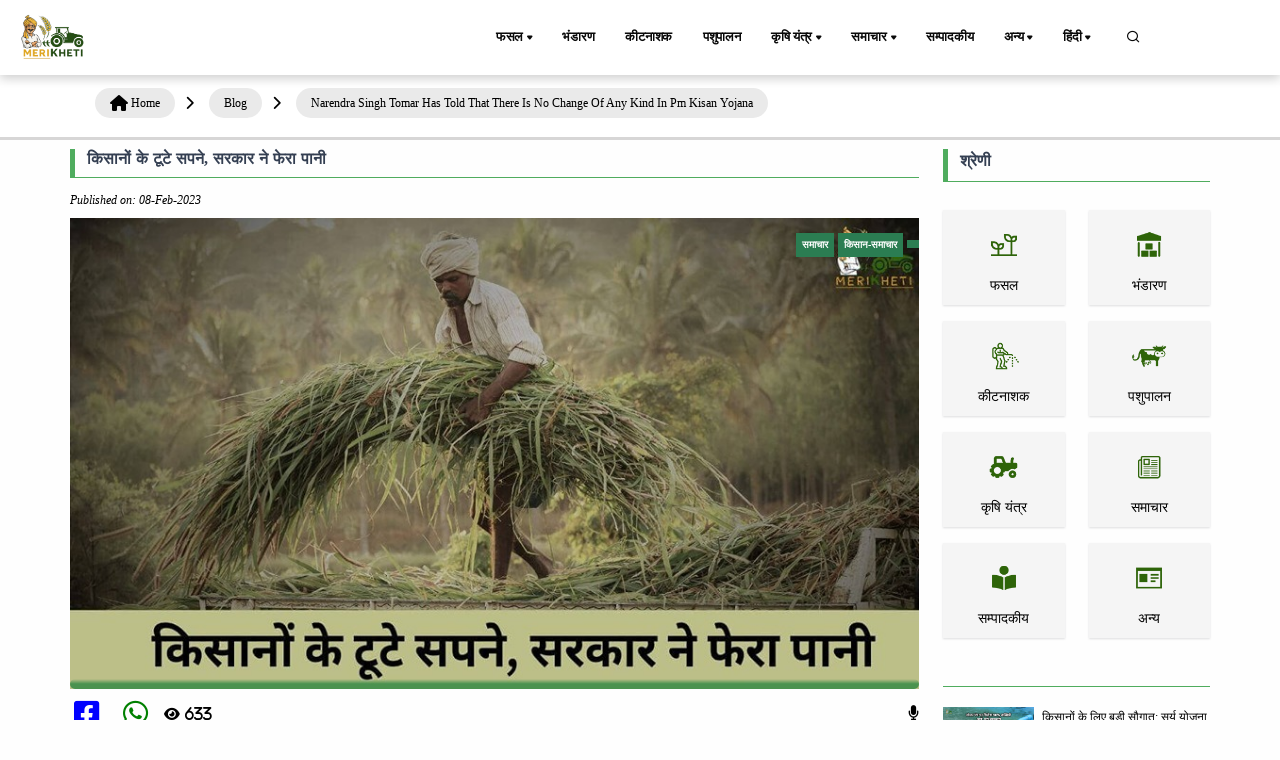

--- FILE ---
content_type: text/html; charset=UTF-8
request_url: https://www.merikheti.com/blog/narendra-singh-tomar-has-told-that-there-is-no-change-of-any-kind-in-pm-kisan-yojana
body_size: 20099
content:
<!DOCTYPE html>
<html lang="hi">
<head>
    <meta http-equiv="Content-Type" content="text/html; charset=utf-8" />
    <meta name="viewport" content="width=device-width, initial-scale=1.0" />

    <link rel="canonical" href="https://www.merikheti.com/blog/narendra-singh-tomar-has-told-that-there-is-no-change-of-any-kind-in-pm-kisan-yojana" />
    <!--<meta name="google-site-verification" content="NPNCoQ27HyZTCBadaGh7EwOGB8JHTVSHwwJ33ii3jX0" />-->
                <meta http-equiv="Content-Language" content="hi" />
        <meta property="og:locale" content="hi_IN" />
        <meta property="og:type" content="website" />
    <meta property="og:title" content="किसनों के टूटे सपने, सरकार ने फेरा पानी" />
        <meta property="og:description" content="जब से नरेंद्र मोदी ने प्रधानमंत्री का पद संभाला है, तब से उन्होंने गरीब किसानों के लिए एक से बढ़कर के योजनओं को धरातल में उतारा है. जिसमें पीएम किसान योजना सम्मान निधि योजना भी शामिल है." />
        <meta property="og:image" content="https://www.merikheti.com/assets/posts/m-2023-02-PM-kisan-Samman-Nidhi-Yojana.jpg" />
    <meta property="og:url" content="https://www.merikheti.com/blog/narendra-singh-tomar-has-told-that-there-is-no-change-of-any-kind-in-pm-kisan-yojana" />
    <meta property="og:site_name" content="Merikheti" />
    <meta name="twitter:card" content="summary_large_image" />
    <meta name="twitter:title" content="किसनों के टूटे सपने, सरकार ने फेरा पानी" />
    <meta name="twitter:description" content="जब से नरेंद्र मोदी ने प्रधानमंत्री का पद संभाला है, तब से उन्होंने गरीब किसानों के लिए एक से बढ़कर के योजनओं को धरातल में उतारा है. जिसमें पीएम किसान योजना सम्मान निधि योजना भी शामिल है." />
    <meta name="twitter:site" content="@MerikhetiIndia" />
    <meta name="twitter:creater" content="@MerikhetiIndia" />
    <meta name="robots" content="follow, index, max-snippet:-1, max-video-preview:-1, max-image-preview:large" />
    <base href="https://www.merikheti.com/" />
    <link rel="shortcut icon" href="/favicon.jpg" />
    <title>
        किसनों के टूटे सपने, सरकार ने फेरा पानी    </title>
        <meta name="description" content="जब से नरेंद्र मोदी ने प्रधानमंत्री का पद संभाला है, तब से उन्होंने गरीब किसानों के लिए एक से बढ़कर के योजनओं को धरातल में उतारा है. जिसमें पीएम किसान योजना सम्मान निधि योजना भी शामिल है." />
        <meta name="revised" content="2023-02-08 20:30:28" />
        <link rel="alternate" type="application/rss+xml" title="Merikheti hindi &raquo; Feed" href="https://www.merikheti.com/feed" />
    <link rel="alternate" type="application/rss+xml" title="Merikheti english &raquo; Feed" href="https://www.merikheti.com/en/feed" />
    <link rel="alternate" type="application/rss+xml" title="Merikheti kannada &raquo; Feed" href="https://www.merikheti.com/kn/feed" />
    <link rel="alternate" type="application/rss+xml" title="Merikheti punjabi &raquo; Feed" href="https://www.merikheti.com/pa/feed" />
    <link rel="alternate" type="application/rss+xml" title="Merikheti talugu &raquo; Feed" href="https://www.merikheti.com/ta/feed" />
    <link rel="alternate" type="application/rss+xml" title="Merikheti tamil &raquo; Feed" href="https://www.merikheti.com/te/feed" />
        <link rel="stylesheet" href="assets/css/plugins.css" type="text/css" />
    <link rel="stylesheet" href="assets/fonts/icomoon/style.min.css" type="text/css" />
    <link rel="stylesheet" href="assets/fonts/fontawesome/style.min.css" type="text/css" />
    <link rel="stylesheet" href="https://cdnjs.cloudflare.com/ajax/libs/font-awesome/6.4.0/css/all.min.css" integrity="sha512-iecdLmaskl7CVkqkXNQ/ZH/XLlvWZOJyj7Yy7tcenmpD1ypASozpmT/E0iPtmFIB46ZmdtAc9eNBvH0H/ZpiBw==" crossorigin="anonymous" referrerpolicy="no-referrer" />
    <link rel="stylesheet" href="assets/plugins/slick/slick.css" type="text/css" />
    <link rel="stylesheet" href="assets/plugins/slick/slick-theme.css" type="text/css" />
    <link rel="stylesheet" href="assets/css/style.css?v=1.0.13" type="text/css" />
    <link rel="stylesheet" href="assets/css/components.min.css" type="text/css" />
    <link rel="stylesheet" href="assets/css/colors/darkgreen.css" type="text/css" />
    <link rel="stylesheet" href="https://unpkg.com/aos@next/dist/aos.css" />
    <script type="text/javascript" src="assets/js/jquery.min.js"></script>
    <script type="text/javascript" src="assets/plugins/slick/slick.min.js"></script>
                                                                                                                                                                                        <!-- Begin comScore Tag -->
<script>
  var _comscore = _comscore || [];
  _comscore.push({ c1: "2", c2: "33575187" ,  options: { enableFirstPartyCookie: "false" } });
  (function() {
    var s = document.createElement("script"), el = document.getElementsByTagName("script")[0]; s.async = true;
    s.src = "https://sb.scorecardresearch.com/cs/33575187/beacon.js";
    el.parentNode.insertBefore(s, el);
  })();
</script>
<noscript>
  <img src="https://sb.scorecardresearch.com/p?c1=2&c2=33575187&cv=3.9.1&cj=1">
</noscript>
<!-- End comScore Tag -->                                                                                                                                                  
         <!-- Google tag 

(gtag.js) -->
<script async src="https://www.googletagmanager.com/gtag/js?id=G-T70FLRHE07"></script>
<script>
  window.dataLayer = window.dataLayer || [];
  function gtag(){dataLayer.push(arguments);}
  gtag('js', new Date());

  gtag('config', 'G-T70FLRHE07');
</script>     

<script async src="https://pagead2.googlesyndication.com/pagead/js/adsbygoogle.js?client=ca-pub-3113851528429446"
     crossorigin="anonymous"></script>



<!-- Google tag (gtag.js) -->
<script async src="https://www.googletagmanager.com/gtag/js?id=AW-741924157">
</script>
<script>
  window.dataLayer = window.dataLayer || [];
  function gtag(){dataLayer.push(arguments);}
  gtag('js', new Date());

  gtag('config', 'AW-741924157');
</script>
  
<!-- Meta Pixel Code -->
<script>
!function(f,b,e,v,n,t,s)
{if(f.fbq)return;n=f.fbq=function(){n.callMethod?
n.callMethod.apply(n,arguments):n.queue.push(arguments)};
if(!f._fbq)f._fbq=n;n.push=n;n.loaded=!0;n.version='2.0';
n.queue=[];t=b.createElement(e);t.async=!0;
t.src=v;s=b.getElementsByTagName(e)[0];
s.parentNode.insertBefore(t,s)}(window, document,'script',
'https://connect.facebook.net/en_US/fbevents.js');
fbq('init', '145541082797519');
fbq('track', 'PageView');
</script>
<noscript><img height="1" width="1" style="display:none"
src="https://www.facebook.com/tr?id=145541082797519&ev=PageView&noscript=1"
/></noscript>
<!-- End Meta Pixel Code --> 



   
<!-- Event snippet for display traffic lead form conversion page -->
<script>
  gtag('event', 'conversion', {'send_to': 'AW-741924157/HZSJCPzSo74ZEL264-EC'});
</script>         

<meta name="google-adsense-account" content="ca-pub-3113851528429446">
                                                                                                                                                              <style>
     
   </style>
</head>
<body>
    <div class="content-wrapper">
        <header class="header bg-light use-sticky">
              
    <nav class="navbar navbar-expand-lg classic transparent navbar-light">
    <div class="container flex-lg-row flex-nowrap align-items-center">
        <div class="navbar-brand brand-logo">
        <a href="/" style="display: inline-block;">
        <img src="assets/Img/logo_512x512.png" srcset="assets/Img/logo_512x512.png 2x" width="85" height="85" alt="Merikheti" style="max-width: 100px; height: auto;" />
        </a>

        </div>
        <div class="p_menu">
            <ul class="navbar-nav list-unstyled d-lg-none d-sm-block m-0">
                <li class="nav-item dropdown"><a class="nav-link dropdown-toggle active" href1="">हिंदी</a>
                    <ul class="dropdown-menu">
                        <li class="dropdown"> <a class="dropdown-item nav-link-lang" data-lang="hi" href="blog/narendra-singh-tomar-has-told-that-there-is-no-change-of-any-kind-in-pm-kisan-yojana">हिंदी</a> </li>
                        <li class="dropdown"> <a class="dropdown-item nav-link-lang" data-lang="en" href="en/blog/narendra-singh-tomar-has-told-that-there-is-no-change-of-any-kind-in-pm-kisan-yojana">English</a></li>
                        <li class="dropdown"> <a class="dropdown-item nav-link-lang" data-lang="kn" href="kn/blog/narendra-singh-tomar-has-told-that-there-is-no-change-of-any-kind-in-pm-kisan-yojana">Kannada</a></li>
                        <li class="dropdown"> <a class="dropdown-item nav-link-lang" data-lang="pa" href="pa/blog/narendra-singh-tomar-has-told-that-there-is-no-change-of-any-kind-in-pm-kisan-yojana">Punjabi</a></li>
                        <li class="dropdown"> <a class="dropdown-item nav-link-lang" data-lang="ta" href="ta/blog/narendra-singh-tomar-has-told-that-there-is-no-change-of-any-kind-in-pm-kisan-yojana">தமிழ்</a> </li>
                        <li class="dropdown"> <a class="dropdown-item nav-link-lang" data-lang="te" href="te/blog/narendra-singh-tomar-has-told-that-there-is-no-change-of-any-kind-in-pm-kisan-yojana">Telugu</a> </li>
                    </ul>
                </li>
            </ul>
        </div>
        <div class="navbar-collapse offcanvas-nav justify-content-end">
        <div class="offcanvas-header d-lg-none d-xl-none">
            <a href="/">
                <img src="assets/Img/logo_512x512.png" srcset="assets/Img/logo_512x512.png 2x" alt="Merikheti" />
            </a>
            <button type="button" class="btn-close btn-close-white offcanvas-close offcanvas-nav-close" aria-label="Close"></button>
        </div>
            
        <ul class="navbar-nav">
            <li class="nav-item dropdown">
                <a class="nav-link dropdown-toggle active" href1="/category/crops">फसल</a>
                <!--<a class="nav-link dropdown-toggle active" href="/category/crops">फसल</a>-->
                <ul class="dropdown-menu">
                    <li class="nav-item"><a class="dropdown-item" href="/category/crops/food-crops">खाद्य फसल</a></li>					
                    <li class="nav-item"><a class="dropdown-item" href="/category/crops/cash-crops/">नकदी फसल</a></li>
                    <li class="nav-item"><a class="dropdown-item" href="/category/crops/tree-plantation/">वृक्षारोपण फसल</a></li>
                    <li class="nav-item"><a class="dropdown-item" href="/category/crops/gardening/">बागवानी फसल</a></li>
                    <li class="nav-item"><a class="dropdown-item" href="/category/crops/spices/">मसाले फसल</a></li>
                    <li class="nav-item"><a class="dropdown-item" href="/category/crops/animal-fodder/">पशु चारा</a></li>
                </ul>				
			</li>
            <li class="nav-item"><a class="nav-link" href="/category/storage/">भंडारण</a></li>
            <li class="nav-item"><a class="nav-link" href="/category/pesticides/">कीटनाशक</a></li>
            <li class="nav-item"><a class="nav-link" href="/category/animal-husbandry/">पशुपालन</a></li>
            <li class="nav-item dropdown"><a class="nav-link dropdown-toggle" href1="/category/agricultural-machinery/">कृषि यंत्र</a>
                <ul class="dropdown-menu">
                    <li class="dropdown"><a class="dropdown-item" href="/tractors/">ट्रैक्टर</a></li>
					<li class="dropdown"><a class="dropdown-item" href="/category/agricultural-machinery/tractor-blog/">ट्रैक्टर ब्लॉग</a></li>
					<li class="dropdown"><a class="dropdown-item" href="/implements/">इम्प्लीमेंट्स</a></li>
					<li class="dropdown"><a class="dropdown-item" href="/category/agricultural-machinery/implement-blog/">इम्प्लीमेंट ब्लॉग</a></li>
                    <li class="dropdown"><a class="dropdown-item" href="/tyre/">टायर</a></li>
                </ul>
            </li>
            <li class="nav-item dropdown"><a class="nav-link dropdown-toggle" href1="/category/news/">समाचार</a>
                <ul class="dropdown-menu">
                    <li class="dropdown"><a class="dropdown-item" href="/category/news/government-schemes/">सरकारी योजनाएं</a></li>
					<li class="dropdown"><a class="dropdown-item" href="/category/news/farmer-news/">किसान-समाचार</a></li>
                </ul>
            </li>
            <li class="nav-item"><a class="nav-link" href="/category/editorial/">सम्पादकीय</a></li>
          
            
			<li class="nav-item dropdown"><a class="nav-link dropdown-toggle" href1="/category/more/">अन्य</a>
                <ul class="dropdown-menu">
                    <li class="dropdown"><a class="dropdown-item" href="/magazines/">मासिक पत्रिका</a></li>
					<li class="dropdown"><a class="dropdown-item" href="/category/more/progressive-farmer/">प्रगतिशील किसान</a></li>
					<li class="dropdown"><a class="dropdown-item" href="/category/more/interviews/">साक्षात्कार</a></li>
					<li class="dropdown"><a class="dropdown-item" href="/category/more/soil-health/">मिट्टी की सेहत</a></li>
					<li class="dropdown"><a class="dropdown-item" href="/experts/">हमारे विशेषज्ञ</a></li>
					<li class="dropdown"><a class="dropdown-item" href="/webstories/">वेब स्टोरीज</a></li>	
					<li class="dropdown"><a class="dropdown-item" href="/videogallery/">video</a></li>	
                    <li class="dropdown"><a class="dropdown-item" href="/tractors-customer-care/">कस्टमर केयर</a></li>	
				</ul>
            </li>
            
            <li class="nav-item dropdown"><a class="nav-link dropdown-toggle" href1="#">हिंदी</a>
                <ul class="dropdown-menu">
                    <li class="dropdown"> <a class="dropdown-item nav-link-lang" data-lang="hi" href="blog/narendra-singh-tomar-has-told-that-there-is-no-change-of-any-kind-in-pm-kisan-yojana">हिंदी</a> </li>
                    <li class="dropdown"> <a class="dropdown-item nav-link-lang" data-lang="en" href="en/blog/narendra-singh-tomar-has-told-that-there-is-no-change-of-any-kind-in-pm-kisan-yojana">English</a></li>
                    <li class="dropdown"> <a class="dropdown-item nav-link-lang" data-lang="kn" href="kn/blog/narendra-singh-tomar-has-told-that-there-is-no-change-of-any-kind-in-pm-kisan-yojana">Kannada</a></li>
                    <li class="dropdown"> <a class="dropdown-item nav-link-lang" data-lang="pa" href="pa/blog/narendra-singh-tomar-has-told-that-there-is-no-change-of-any-kind-in-pm-kisan-yojana">Punjabi</a></li>
                    <li class="dropdown"> <a class="dropdown-item nav-link-lang" data-lang="ta" href="ta/blog/narendra-singh-tomar-has-told-that-there-is-no-change-of-any-kind-in-pm-kisan-yojana">தமிழ்</a> </li>
                    <li class="dropdown"> <a class="dropdown-item nav-link-lang" data-lang="te" href="te/blog/narendra-singh-tomar-has-told-that-there-is-no-change-of-any-kind-in-pm-kisan-yojana">Telugu</a> </li>
                </ul>
            </li>
        </ul>
        <!-- /.navbar-nav -->
        </div>
        <!-- /.navbar-collapse -->
        <div class="navbar-other ms-lg-4">
            <ul class="navbar-nav flex-row align-items-center ms-auto" data-sm-skip="true">
                <li class="nav-item">
                    <div class="nav justify-content-end text-end">
                        <a href="#" class="nav-search"><i class="uil uil-search"></i></a>
                    </div>
                </li>             
                <li class="nav-item d-lg-none">
                    <div class="navbar-hamburger"><button class="hamburger animate plain" data-toggle="offcanvas-nav"><span></span></button></div>
                </li>
            </ul>
            
        </div>
        <!-- /.navbar-other -->
    </div>
    <!-- /.container -->
    </nav>
<div class="container nav-search-mobile bg-light d-none"></div>
<div class="nav-search-form d-none">
    <div class="row align-items-center py-3">
        <div class="col-10">
            <form class="search" method="get" action="/search">
                <i class="fa fa-search"></i>
                <input type="text" class="form-control" autocomplete="off" placeholder="Search Merikheti" name="q" />
            </form>
        </div>
        <div class="col-2">
            <a href="#" class="nav-search-close">
                <i class="fa fa-times"></i>
            </a>
        </div>
    </div>
</div>
    
        </header>
                <div class="breadcrumb-container"><div class="container"><ol class="breadcrumb"><li><i class="fa fa-home"></i><a href="https://www.merikheti.com/" title="Home Page"><span>Home</span></a></li><i class="fas fa-chevron-right"></i><li><a href1="https://www.merikheti.com/blog/" title=""><span>Blog</span></a></li><i class="fas fa-chevron-right"></i><li><a href1="https://www.merikheti.com/blog/narendra-singh-tomar-has-told-that-there-is-no-change-of-any-kind-in-pm-kisan-yojana/" title=""><span>Narendra Singh Tomar Has Told That There Is No Change Of Any Kind In Pm Kisan Yojana</span></a></li><i class="fas fa-chevron-right"></i></ol></div></div>  
 <script type="application/ld+json">
 {
   "@context": "https://schema.org",
   "@type": "BlogPosting",
   "mainEntityOfPage": {
     "@type": "WebPage",
     "@id": "https://www.merikheti.com/blog/narendra-singh-tomar-has-told-that-there-is-no-change-of-any-kind-in-pm-kisan-yojana"
   },
   "headline": "किसानों के टूटे सपने, सरकार ने फेरा पानी",
   "description": "जब से नरेंद्र मोदी ने प्रधानमंत्री का पद संभाला है, तब से उन्होंने गरीब किसानों के लिए एक से बढ़कर के योजनओं को धरातल में उतारा है. जिसमें पीएम किसान योजना सम्मान निधि योजना भी शामिल है.",
   "image": "https://www.merikheti.com/assets/posts/m-2023-02-PM-kisan-Samman-Nidhi-Yojana.jpg",
   "author": {
     "@type": "Person",
     "name": "Team Merikheti",
     "url": "https://www.merikheti.com/author/team-merikheti"
   },
   "publisher": {
     "@type": "Organization",
     "name": "Merikheti",
     "logo": {
       "@type": "ImageObject",
       "url": "https://www.merikheti.com/assets/Img/logo_512x512.png"
     }
   },
   "datePublished": "2023-02-08 20:30:28",
   "dateModified": "2023-02-08 20:30:28"
 }
 </script>  
                    
     




<div class="container mt-3">
    
    <div class="row">
        <div class="col-md-9 mx-auto">
            <div class="detail-content">
                <div class="title-top border-btm border-strt px-md-3 mb-3">
                    <h1>
                        किसानों के टूटे सपने, सरकार ने फेरा पानी                    </h1>
                </div>
                <div class="admin d-flex justify-content-between mb-2">
                    <div>
                        
                        <i> Published on: 08-Feb-2023</i>                    </div>
                    <div>
                                            </div>
                </div>

                <div class="row">
                    <div class="col-12">
                        <div class="position-relative">
                            <div class="f-img blog-thumbnail blog-thumb-parent">
                                <img class="img-fluid" src="assets/posts/m-2023-02-PM-kisan-Samman-Nidhi-Yojana.jpg" alt="किसानों के टूटे सपने, सरकार ने फेरा पानी" />
                                <div class="blog-category">
                                    <span>
                                        समाचार                                    </span>
                                    
                                    <span> किसान-समाचार</span>
                                                                        <span>  </span>
                                                                    </div>
                              
                            </div>
                            <div class="img-content blog-content">


                                <h2 class="featuredimg-title">
                                    <a href="/blog/narendra-singh-tomar-has-told-that-there-is-no-change-of-any-kind-in-pm-kisan-yojana">
                                                                            </a>
                                </h2>
                            </div>
                        </div>
                    </div>
                    <div class="col-12 d-flex social-share justify-content-between  my-3">
                        <div>
                              <!-- Share on Facebook -->
                              <a href="javascript:void(0);" onclick="shareOnFacebook();" class="me-2">
    <i class="fab fa-facebook-square mx-1 fa-2x" aria-hidden="true"></i>
</a>
                            <!-- Share on WhatsApp -->
                            <a href="https://api.whatsapp.com/send?text=https%3A%2F%2Fwww.merikheti.com%2Fblog%2Fnarendra-singh-tomar-has-told-that-there-is-no-change-of-any-kind-in-pm-kisan-yojana" target="_blank">
    <i class="fab fa-whatsapp mx-1 fa-2x" aria-hidden="true"></i>
</a>

                                <!-- Share on WhatsApp -->
                            <a>
                            <i class="fas mx-1 fa-eye fa-2x" aria-hidden="true">
                            
                                633                            </i>
                            </a>
                        </div>
                       <div>
                   
                            <span id="speakButton">
                            <i class="fa-solid fa-microphone"></i>
                            </span>
                      
                   
                       </div>
                     
                       
                    </div>
                </div>

                <!-- multiple adv -->
                    <div id="contentBlock" class="contentBlock">
                                                
                        <p>
                             
                            

जब से नरेंद्र मोदी ने प्रधानमंत्री का पद संभाला है, तब से उन्होंने गरीब किसानों के लिए एक से बढ़कर के योजनओं को धरातल में उतारा है. जिसमें <a href="https://www.merikheti.com/installment-of-pm-kisan-samman-nidhi-is-expected-to-be-6-thousand-to-8-thousand/" target="_blank" rel="noopener">पीएम किसान योजना सम्मान निधि योजना</a> भी शामिल है.

बता दें पीएम किसान योजना के अंतर्गत पात्र किसानों को एक साल में 6000 रुपये की आर्थिक सहायता राशि दी जाती है. किसानों को यह राशि कुल तीन किस्तों में दी जाती है. जिसके बाद किसानों की सरकार की तरफ आस और बढ़ गयी है और वो इस राशि में बढ़ोतरी का इन्तजार कर रहे हैं.

क्या किसानों का यह इंताजर खत्म होगा? क्या पीएम किसान की राशि में बढ़ेगी? इन्हीं संसयों को खत्म करते हुए केंद्र सरकार ने किसानों को बड़ा झटका दे दिया है. दरअसल केंद्र सरकार ने संसद भवन में इस बात को स्पष्ट करते हुए यह साफ कर दिया है कि, पीएम किसान निधि योजना की राशि में कोई बढ़ोतरी नहीं की जाएगी और ना ही इसे जुड़ा कोई प्रस्ताव है.

कृषि मंत्री नरेंद्र सिंह तोमर ने लोकसभा में मामले से जुड़ा लिखित जवाब भी पेश किया. जिसमें उन्होंने साफतौर पर लिखा है कि पीएम किसान योजना की जो भी मौजूदा राशि है उसमें किसी तरह का बदलाव या बढ़ाने से जुड़ा कोई प्रस्ताव नहीं है.

<em><strong>ये भी देखें:</strong> <a href="https://www.merikheti.com/know-when-the-13th-installment-of-pm-kisan-yojana-will-come/" target="_blank" rel="noopener">जानें पीएम किसान योजना जी 13 वीं किस्त कब तक आएगी</a></em>

जानकारी के लिए बता दें कि, केंद्र सरकार ने प्रधानमंत्री किसान सम्मान निधि योजना को साल 2019 फरवरी में लॉन्च किया था. लेकिन साल 2018 दिसंबर में ही यह योजना लागू हो चुकी थी. इस योजना के अंतर्गत जो भी किसान पात्र हैं, उन्हें हर चार महीने में दो-दो हजार रुपये दिया जाएगा. जोकि हर साल छह हजार रुपये का वित्तीय लाभ बनता है. इस राशि को सीधे किसानों के बैंक अकाउंट में ट्रांसफर किया जाता है. इतना ही नहीं प्रधानमंत्री ने खुद साल 2022 में पीएम किसान की 12वीं किस्त जारी की थी. जिसमें 16 हजार करोड़ रुपयों का खर्चा केंद्र सरकार की ओर से किया गया था. वहीं अब किसानों को 13वीं किस्त का इंतजार है. जिसके बाद ऐसे कयास लगाये जा रहे हैं कि सरकार इस महीने के आखिर तक 13वीं किस्त जारी कर सकती है.                            
                        </p>
                </div>
                <!-- end -->
    
                <div id="contentBlock1" class="contentBlock">
                    <p>
                                                    <a href="/tag/PM Kisan">
                                <span class="d-inline-block tags">
                                    PM Kisan                                   
                                </span>
                            </a>
                                                    <a href="/tag/पीएम किसान योजना">
                                <span class="d-inline-block tags">
                                    पीएम किसान योजना                                   
                                </span>
                            </a>
                                                    <a href="/tag/कृषि मंत्री नरेंद्र सिंह तोमर">
                                <span class="d-inline-block tags">
                                    कृषि मंत्री नरेंद्र सिंह तोमर                                   
                                </span>
                            </a>
                                                    <a href="/tag/प्रधानमंत्री नरेंद्र मोदी">
                                <span class="d-inline-block tags">
                                    प्रधानमंत्री नरेंद्र मोदी                                   
                                </span>
                            </a>
                                                    <a href="/tag/PM kisan yojana">
                                <span class="d-inline-block tags">
                                    PM kisan yojana                                   
                                </span>
                            </a>
                                                    <a href="/tag/PM kisan Samman Nidhi Yojana">
                                <span class="d-inline-block tags">
                                    PM kisan Samman Nidhi Yojana                                   
                                </span>
                            </a>
                                            </p>
                </div>

                
            </div>
        </div>
        
    <div id="categoryBlock" class="col-md-3">
        <div class="row">
   <!-- space for tractor crausel  -->
            <div>
                <div class="category-title border-btm border-strt px-md-3">
                    <h5>
                        श्रेणी                    </h5>
                </div>
                <div id="categorylistBlock" class="my-5">
                    <div class="row">
                                                <div class="col-6 col-sm-6 col-lg-6">
                            <div class="brand-main box-shadow mt-2 text-center">
                                <a class="weblink" href="/category/crops" title="फसल">
                                    <img width="40" height="40" class="img-fluid" src="/assets/category/crops.png" data-src="/assets/category/crops.png" alt="फसल" />
                                    <p class="mb-0 mt-2 oneline">
                                        फसल                                    </p>
                                </a>
                            </div>
                        </div>
                                                <div class="col-6 col-sm-6 col-lg-6">
                            <div class="brand-main box-shadow mt-2 text-center">
                                <a class="weblink" href="/category/storage" title="भंडारण">
                                    <img width="40" height="40" class="img-fluid" src="/assets/category/storage.png" data-src="/assets/category/storage.png" alt="भंडारण" />
                                    <p class="mb-0 mt-2 oneline">
                                        भंडारण                                    </p>
                                </a>
                            </div>
                        </div>
                                                <div class="col-6 col-sm-6 col-lg-6">
                            <div class="brand-main box-shadow mt-2 text-center">
                                <a class="weblink" href="/category/pesticides" title="कीटनाशक">
                                    <img width="40" height="40" class="img-fluid" src="/assets/category/pesticides.png" data-src="/assets/category/pesticides.png" alt="कीटनाशक" />
                                    <p class="mb-0 mt-2 oneline">
                                        कीटनाशक                                    </p>
                                </a>
                            </div>
                        </div>
                                                <div class="col-6 col-sm-6 col-lg-6">
                            <div class="brand-main box-shadow mt-2 text-center">
                                <a class="weblink" href="/category/animal-husbandry" title="पशुपालन">
                                    <img width="40" height="40" class="img-fluid" src="/assets/category/pashupalan.png" data-src="/assets/category/pashupalan.png" alt="पशुपालन" />
                                    <p class="mb-0 mt-2 oneline">
                                        पशुपालन                                    </p>
                                </a>
                            </div>
                        </div>
                                                <div class="col-6 col-sm-6 col-lg-6">
                            <div class="brand-main box-shadow mt-2 text-center">
                                <a class="weblink" href="/category/agricultural-machinery" title="कृषि यंत्र">
                                    <img width="40" height="40" class="img-fluid" src="/assets/category/machinery.png" data-src="/assets/category/machinery.png" alt="कृषि यंत्र" />
                                    <p class="mb-0 mt-2 oneline">
                                        कृषि यंत्र                                    </p>
                                </a>
                            </div>
                        </div>
                                                <div class="col-6 col-sm-6 col-lg-6">
                            <div class="brand-main box-shadow mt-2 text-center">
                                <a class="weblink" href="/category/news" title="समाचार">
                                    <img width="40" height="40" class="img-fluid" src="/assets/category/news.png" data-src="/assets/category/news.png" alt="समाचार" />
                                    <p class="mb-0 mt-2 oneline">
                                        समाचार                                    </p>
                                </a>
                            </div>
                        </div>
                                                <div class="col-6 col-sm-6 col-lg-6">
                            <div class="brand-main box-shadow mt-2 text-center">
                                <a class="weblink" href="/category/editorial" title="सम्पादकीय">
                                    <img width="40" height="40" class="img-fluid" src="/assets/category/sampadkiye.png" data-src="/assets/category/sampadkiye.png" alt="सम्पादकीय" />
                                    <p class="mb-0 mt-2 oneline">
                                        सम्पादकीय                                    </p>
                                </a>
                            </div>
                        </div>
                                                <div class="col-6 col-sm-6 col-lg-6">
                            <div class="brand-main box-shadow mt-2 text-center">
                                <a class="weblink" href="/category/More" title="अन्य">
                                    <img width="40" height="40" class="img-fluid" src="/assets/category/others.png" data-src="/assets/category/others.png" alt="अन्य" />
                                    <p class="mb-0 mt-2 oneline">
                                        अन्य                                    </p>
                                </a>
                            </div>
                        </div>
                                            </div>
                </div>
            </div>
            <div id="similarPostBlock" class="similarPostblock mt-3">
                <div class="category-title border-btm border-strt px-3">
                    <h5>
                                            </h5>
                </div>
                <div class="listboxinner my-md-5">
                                        <div class="listbox d-flex mb-3 border-bottom pb-2">
                        <div class="left">
                            <a href="/blog/changes-in-surya-yojana-now-up-to-90-subsidy-on-solar-pumps">
                                <img class="img-fluid" src="assets/posts/post_image.webp" alt="किसानों के लिए बड़ी सौगात: सूर्य योजना में बदलाव, अब सोलर पंप पर 90% तक सब्सिडी!" />
                            </a>
                        </div>
                        <div class="right ms-2">
                            <a href="/blog/changes-in-surya-yojana-now-up-to-90-subsidy-on-solar-pumps">
                                किसानों के लिए बड़ी सौगात: सूर्य योजना में बदलाव, अब सोलर पंप पर 90% तक सब्सिडी!                            </a>
                            <span class="date d-block">
                                
                                <i>
                                    23-Nov-2025
                                </i>                            </span>
                        </div>
                    </div>
                                        <div class="listbox d-flex mb-3 border-bottom pb-2">
                        <div class="left">
                            <a href="/blog/best-broccoli-varieties-to-sow-in-november">
                                <img class="img-fluid" src="assets/posts/5c4cef1c9f2cacda49074227751e0ea5.webp" alt="नवंबर में ब्रोकली की इन दो किस्मो की करें बुवाई होगी अच्छी पैदावार - जानें, पूरी जानकारी " />
                            </a>
                        </div>
                        <div class="right ms-2">
                            <a href="/blog/best-broccoli-varieties-to-sow-in-november">
                                नवंबर में ब्रोकली की इन दो किस्मो की करें बुवाई होगी अच्छी पैदावार - जानें, पूरी जानकारी                             </a>
                            <span class="date d-block">
                                
                                <i>
                                    18-Nov-2025
                                </i>                            </span>
                        </div>
                    </div>
                                        <div class="listbox d-flex mb-3 border-bottom pb-2">
                        <div class="left">
                            <a href="/blog/farmer-will-get-rs-75000-subsidy-on-makhana-cultivation">
                                <img class="img-fluid" src="assets/posts/मखाने_की_खेती_करने_पर_किसानों_को_मिलेगी_₹75,000_का_अनुदान.webp" alt="मखाने की खेती करने पर किसानों को मिलेगी ₹75,000 का अनुदान - जानें, पूरी जानकारी " />
                            </a>
                        </div>
                        <div class="right ms-2">
                            <a href="/blog/farmer-will-get-rs-75000-subsidy-on-makhana-cultivation">
                                मखाने की खेती करने पर किसानों को मिलेगी ₹75,000 का अनुदान - जानें, पूरी जानकारी                             </a>
                            <span class="date d-block">
                                
                                <i>
                                    15-Nov-2025
                                </i>                            </span>
                        </div>
                    </div>
                                        <div class="listbox d-flex mb-3 border-bottom pb-2">
                        <div class="left">
                            <a href="/blog/farmers-will-get-up-to-60-subsidy-on-installing-solar-pumps">
                                <img class="img-fluid" src="assets/posts/0ce1f05dc401b19183261267f33d3719.jpg" alt="Solar Pump Subsidy Yojana: किसानों को सोलर पंप लगवाने पर मिलेगी 60% तक सब्सिडी, ऐसे करें आवेदन" />
                            </a>
                        </div>
                        <div class="right ms-2">
                            <a href="/blog/farmers-will-get-up-to-60-subsidy-on-installing-solar-pumps">
                                Solar Pump Subsidy Yojana: किसानों को सोलर पंप लगवाने पर मिलेगी 60% तक सब्सिडी, ऐसे करें आवेदन                            </a>
                            <span class="date d-block">
                                
                                <i>
                                    10-Nov-2025
                                </i>                            </span>
                        </div>
                    </div>
                                        <div class="listbox d-flex mb-3 border-bottom pb-2">
                        <div class="left">
                            <a href="/blog/hi-tech-farming-training-scheme-launched">
                                <img class="img-fluid" src="assets/posts/हाईटेक_खेती_प्रशिक्षण_योजना_शुरू.jpg" alt="हाईटेक खेती प्रशिक्षण योजना शुरू: युवा किसानों के लिए सुनहरा अवसर, जानिए आवेदन प्रक्रिया के बारे में" />
                            </a>
                        </div>
                        <div class="right ms-2">
                            <a href="/blog/hi-tech-farming-training-scheme-launched">
                                हाईटेक खेती प्रशिक्षण योजना शुरू: युवा किसानों के लिए सुनहरा अवसर, जानिए आवेदन प्रक्रिया के बारे में                            </a>
                            <span class="date d-block">
                                
                                <i>
                                    07-Nov-2025
                                </i>                            </span>
                        </div>
                    </div>
                                        <div class="listbox d-flex mb-3 border-bottom pb-2">
                        <div class="left">
                            <a href="/blog/crop-loss-declared-in-6-districts-of-rajasthan">
                                <img class="img-fluid" src="assets/posts/63b3a31bf96dc58b262bc7459195e083.jpg" alt="राजस्थान के 6 जिलों में फसल नुकसान घोषित, किसानों को मिलेगा मुआवजा " />
                            </a>
                        </div>
                        <div class="right ms-2">
                            <a href="/blog/crop-loss-declared-in-6-districts-of-rajasthan">
                                राजस्थान के 6 जिलों में फसल नुकसान घोषित, किसानों को मिलेगा मुआवजा                             </a>
                            <span class="date d-block">
                                
                                <i>
                                    06-Nov-2025
                                </i>                            </span>
                        </div>
                    </div>
                                        <div class="listbox d-flex mb-3 border-bottom pb-2">
                        <div class="left">
                            <a href="/blog/subsidies-for-modern-machines-available">
                                <img class="img-fluid" src="assets/posts/d1bd3d08b994bcbef9ae5b668ef204a5.jpg" alt="कृषि यंत्रीकरण योजना 2025: आधुनिक मशीनों पर मिलेगी सब्सिडी, अभी आवेदन करें आवेदन" />
                            </a>
                        </div>
                        <div class="right ms-2">
                            <a href="/blog/subsidies-for-modern-machines-available">
                                कृषि यंत्रीकरण योजना 2025: आधुनिक मशीनों पर मिलेगी सब्सिडी, अभी आवेदन करें आवेदन                            </a>
                            <span class="date d-block">
                                
                                <i>
                                    05-Nov-2025
                                </i>                            </span>
                        </div>
                    </div>
                                        <div class="listbox d-flex mb-3 border-bottom pb-2">
                        <div class="left">
                            <a href="/blog/domestic-tractor-sales-report-oct-2025">
                                <img class="img-fluid" src="assets/posts/a86fb07dc1f41cd6ecf2b56b09407a42.jpg" alt="घरेलू ट्रैक्टर सेल्स रिपोर्ट अक्टूबर 2025: 14.84% की जबरदस्त बढ़ोतरी, कंपनियों ने की 1,66,145 यूनिट्स की बिक्री " />
                            </a>
                        </div>
                        <div class="right ms-2">
                            <a href="/blog/domestic-tractor-sales-report-oct-2025">
                                घरेलू ट्रैक्टर सेल्स रिपोर्ट अक्टूबर 2025: 14.84% की जबरदस्त बढ़ोतरी, कंपनियों ने की 1,66,145 यूनिट्स की बिक्री                             </a>
                            <span class="date d-block">
                                
                                <i>
                                    04-Nov-2025
                                </i>                            </span>
                        </div>
                    </div>
                                        <div class="listbox d-flex mb-3 border-bottom pb-2">
                        <div class="left">
                            <a href="/blog/escorts-kubota-tractor-sales-report-oct-2025">
                                <img class="img-fluid" src="assets/posts/एस्कॉर्ट्स_कुबोटा_ट्रैक्टर_सेल्स_रिपोर्ट_अक्टूबर_2025_webp_1762148969.jpg" alt="एस्कॉर्ट्स कुबोटा ट्रैक्टर सेल्स रिपोर्ट अक्टूबर 2025: घरेलू ट्रैक्टर बिक्री में 3.3% की वृद्धि, 18423 ट्रैक्टर बेचे" />
                            </a>
                        </div>
                        <div class="right ms-2">
                            <a href="/blog/escorts-kubota-tractor-sales-report-oct-2025">
                                एस्कॉर्ट्स कुबोटा ट्रैक्टर सेल्स रिपोर्ट अक्टूबर 2025: घरेलू ट्रैक्टर बिक्री में 3.3% की वृद्धि, 18423 ट्रैक्टर बेचे                            </a>
                            <span class="date d-block">
                                
                                <i>
                                    01-Nov-2025
                                </i>                            </span>
                        </div>
                    </div>
                                    </div>
                            </div>
        </div>
        </div>
    </div>
    <div class="row">
        <div class="col-12">
            <div class="webstory-carousel-body-container">
    <h2 class="webstory-title-carousel">वेब स्टोरीज</h2>    
    <div class="webstory-carousel-body" id="webstory-container">
                    <div class="web-story mb-3">
                <div class="tractor-brand-product-card m-0">
                    <div class="product-body">
                    <a href="web-stories/farmers-are-dissatisfied-with-union-budget-2023/?utm_source=Blog_page&utm_medium=Web_story" target="_blank">
                            <div class="magazine-image position-relative">
                                <img src="assets/webstories/image/thumbnail/2023-Union-budget-of-India-1.jpg"
                                    alt="बजट देख किसानों का फूटा गुस्सा, किसानों ने कहा सरकार की कथनी और करनी अलग हैं" class="img-fluid" />
                                <div class="position-absolute w-100 text-overlay">
                                    <span class="text-white">
                                    बजट देख किसानों का फूटा गुस्सा, किसानों ने कहा सरकार की कथनी और करनी अलग हैं...
                                    </span>
                                </div>
                            </div>
                        </a>
                    </div>
                </div>
            </div>
                    <div class="web-story mb-3">
                <div class="tractor-brand-product-card m-0">
                    <div class="product-body">
                    <a href="web-stories/crop-compensation-will-be-given-from-7500-to-10000-per-hectare-in-the-state-of-bihar/?utm_source=Blog_page&utm_medium=Web_story" target="_blank">
                            <div class="magazine-image position-relative">
                                <img src="assets/webstories/image/thumbnail/m-2023-02-crop-insurance-1.jpeg"
                                    alt="इस राज्य में फसल को नुकसान होने पर सरकार प्रदान करेगी 7,500 रुपए प्रति हेक्टेयर पर" class="img-fluid" />
                                <div class="position-absolute w-100 text-overlay">
                                    <span class="text-white">
                                    इस राज्य में फसल को नुकसान होने पर सरकार प्रदान करेगी 7,500 रुपए प्रति हेक्टेयर पर...
                                    </span>
                                </div>
                            </div>
                        </a>
                    </div>
                </div>
            </div>
                    <div class="web-story mb-3">
                <div class="tractor-brand-product-card m-0">
                    <div class="product-body">
                    <a href="web-stories/good-news-for-farmers-now-50-percent-subsidy-will-be-available-for-setting-up-nurseries/?utm_source=Blog_page&utm_medium=Web_story" target="_blank">
                            <div class="magazine-image position-relative">
                                <img src="assets/webstories/image/thumbnail/adec52e9a46de62f9122b41925892c42.jpg"
                                    alt="किसानों के लिए ख़ुशखबरी अब नर्सरी लगाने के लिए मिलेगी 50 प्रतिशत सब्सिड़ी" class="img-fluid" />
                                <div class="position-absolute w-100 text-overlay">
                                    <span class="text-white">
                                    किसानों के लिए ख़ुशखबरी अब नर्सरी लगाने के लिए मिलेगी 50 प्रतिशत सब्सिड़ी...
                                    </span>
                                </div>
                            </div>
                        </a>
                    </div>
                </div>
            </div>
                    <div class="web-story mb-3">
                <div class="tractor-brand-product-card m-0">
                    <div class="product-body">
                    <a href="web-stories/now-the-government-will-give-up-to-40-percent-subsidy-to-farmers-on-dragon-fruit-cultivation/?utm_source=Blog_page&utm_medium=Web_story" target="_blank">
                            <div class="magazine-image position-relative">
                                <img src="assets/webstories/image/thumbnail/bfde785edfa4d87f9bb75479f6f901db.jpg"
                                    alt="अब किसानों को ड्रैगन फ्रूट की खेती पर सरकार देगी 40% तक की सब्सिड़ी" class="img-fluid" />
                                <div class="position-absolute w-100 text-overlay">
                                    <span class="text-white">
                                    अब किसानों को ड्रैगन फ्रूट की खेती पर सरकार देगी 40% तक की सब्सिड़ी...
                                    </span>
                                </div>
                            </div>
                        </a>
                    </div>
                </div>
            </div>
                    <div class="web-story mb-3">
                <div class="tractor-brand-product-card m-0">
                    <div class="product-body">
                    <a href="web-stories/farmers-will-get-a-bonus-of-rs-100-on-the-sale-of-paddy/?utm_source=Blog_page&utm_medium=Web_story" target="_blank">
                            <div class="magazine-image position-relative">
                                <img src="assets/webstories/image/thumbnail/8af3bed8a587a0a7a29b10cdae7ea003.jpg"
                                    alt="किसानों को धान की बिक्री पर मिलेगा 100 रुपये का बोनस" class="img-fluid" />
                                <div class="position-absolute w-100 text-overlay">
                                    <span class="text-white">
                                    किसानों को धान की बिक्री पर मिलेगा 100 रुपये का बोनस...
                                    </span>
                                </div>
                            </div>
                        </a>
                    </div>
                </div>
            </div>
                    <div class="web-story mb-3">
                <div class="tractor-brand-product-card m-0">
                    <div class="product-body">
                    <a href="web-stories/governments-subsidy-of-rs-10-lakh-on-mushroom-cultivation/?utm_source=Blog_page&utm_medium=Web_story" target="_blank">
                            <div class="magazine-image position-relative">
                                <img src="assets/webstories/image/thumbnail/baffc879b87088e7b13a1390036048e4.jpg"
                                    alt="मशरूम की खेती पर सरकार की 10 लाख रुपये की सब्सिडी: जानिए कैसे करें आवेदन" class="img-fluid" />
                                <div class="position-absolute w-100 text-overlay">
                                    <span class="text-white">
                                    मशरूम की खेती पर सरकार की 10 लाख रुपये की सब्सिडी: जानिए कैसे करें आवेदन...
                                    </span>
                                </div>
                            </div>
                        </a>
                    </div>
                </div>
            </div>
                    <div class="web-story mb-3">
                <div class="tractor-brand-product-card m-0">
                    <div class="product-body">
                    <a href="web-stories/how-to-use-crop-insurance-scheme-properly/?utm_source=Blog_page&utm_medium=Web_story" target="_blank">
                            <div class="magazine-image position-relative">
                                <img src="assets/webstories/image/thumbnail/452f86f96c0c9fdf40c5dcf7a9b63129.jpg"
                                    alt="फसल बीमा योजना का सही उपयोग कैसे करें?" class="img-fluid" />
                                <div class="position-absolute w-100 text-overlay">
                                    <span class="text-white">
                                    फसल बीमा योजना का सही उपयोग कैसे करें?...
                                    </span>
                                </div>
                            </div>
                        </a>
                    </div>
                </div>
            </div>
                    <div class="web-story mb-3">
                <div class="tractor-brand-product-card m-0">
                    <div class="product-body">
                    <a href="web-stories/19th-installment-of-pm-kisan-yojana-released-9-8-crore-farmers-got-benefits/?utm_source=Blog_page&utm_medium=Web_story" target="_blank">
                            <div class="magazine-image position-relative">
                                <img src="assets/webstories/image/thumbnail/1e6f0fb52420f4735633d50fa9fe8ada.jpg"
                                    alt="पीएम किसान योजना की 19वीं किस्त जारी: 9.8 करोड़ किसानों को मिला लाभ" class="img-fluid" />
                                <div class="position-absolute w-100 text-overlay">
                                    <span class="text-white">
                                    पीएम किसान योजना की 19वीं किस्त जारी: 9.8 करोड़ किसानों को मिला लाभ...
                                    </span>
                                </div>
                            </div>
                        </a>
                    </div>
                </div>
            </div>
                    <div class="web-story mb-3">
                <div class="tractor-brand-product-card m-0">
                    <div class="product-body">
                    <a href="web-stories/kisan-credit-card-kcc-easy-loan-solution-for-agriculture/?utm_source=Blog_page&utm_medium=Web_story" target="_blank">
                            <div class="magazine-image position-relative">
                                <img src="assets/webstories/image/thumbnail/1dd9e4128ccb640485c53e8081152de8.jpg"
                                    alt="किसान क्रेडिट कार्ड (KCC) – खेती के लिए आसान लोन समाधान" class="img-fluid" />
                                <div class="position-absolute w-100 text-overlay">
                                    <span class="text-white">
                                    किसान क्रेडिट कार्ड (KCC) – खेती के लिए आसान लोन समाधान...
                                    </span>
                                </div>
                            </div>
                        </a>
                    </div>
                </div>
            </div>
            </div>
</div>
<script>
    const scrollContainer = document.getElementById('webstory-container');
    // function cloneWebStories() {
    //     const webStories = document.querySelectorAll('.web-story');
    //     webStories.forEach(story => {
    //         const clone = story.cloneNode(true); 
    //         scrollContainer.appendChild(clone); 
    //     });
    // }

    // cloneWebStories(); 


    
    function autoScroll() {
        const cardWidth = document.querySelector('.web-story').clientWidth; 
        scrollContainer.scrollBy({
            left: cardWidth, 
            behavior: 'smooth' 
        });
        if (scrollContainer.scrollLeft >= scrollContainer.scrollWidth / 2) {
            scrollContainer.scrollLeft = 0;
        }
    }
    setInterval(autoScroll, 2000);
</script>

<!-- Similar Implement Corausel generated in 0.00040006637573242 -->        </div>

        <div class="d-flex product-detail-btn justify-content-center mb-3">
            <a href="https://chat.whatsapp.com/H8TQFCBrbXh6ZTping1l6Q" target="_blank" class="">
                <i class="fab fa-whatsapp mx-1 fa-2x" aria-hidden="true"></i>Join Our Whatsapp Group
            </a>
        </div>
        <!-- Add Google News Button -->
        <div class="d-flex justify-content-center mb-3">
            <a href="https://www.google.com/preferences/source?q=merikheti" target="_blank" class="">
                <img src="assets/Img/google_discover.jpg" alt="Google Discover" class="mx-1 img-fluid" style="width: 250px; height: 75px;" />
            </a>
        </div>
    </div>
</div>

<!-- popup start -->
<div id="popupModal" class="modal fade" tabindex="-1" role="dialog" aria-labelledby="popupModalLabel" aria-hidden="true">
    <div class="modal-dialog modal-dialog-centered modal-dialog-scrollable modal-lg">
        <div class="modal-content">
        <div class="modal-header">
        <h4 class="modal-title enquiry-popup">
             <span>Enquiry for Our Premium Tractors</span>
        </h4>
        <button id="popupclose" name="popupclose" class="btn-close" data-bs-dismiss="modal" aria-label="Close"></button>
            </div>
            <div class="modal-body p-3">
                
                <form id="product-price-form" class="validate register-form" method="post">
                    <div class="row">
                        <div class="col-sm-6">
                        <img src="assets/Img/merikheti.jpg" class="d-block col-sm-6 w-100" alt="merikheti-image">
                        </div>
                        <div class="col-sm-6">
                            <div class="row">
                                <div class="col-12">
                                    <div class="form-group mb-2">
                                        <label class="control-label">Name</label>
                                        <input type="text" name="name" placeholder="Name" value="" class="form-control" data-validate="required">
                                    </div>
                                </div>
                            </div>
                            <div class="row">
                                <div class="col-12">
                                    <div class="form-group mb-2">
                                        <label class="control-label">Mobile Number</label>
                                        <input type="text" name="mobile_no" placeholder="Mobile Number" value="" class="form-control" data-validate="number;required;minlength[10];maxlength[10]">
                                    </div>
                                </div>
                            </div>
                            <div class="row">
                                <div class="col-12">
                                <div class="form-group mb-2">
                                        <label class="control-label">Brand</label>
                                        <select class="form-control" id="brand_id" name="brand_id" data-validate="required">
                                            <option value="">Select Brand</option>
                                        </select>
                                    </div>
                                </div>
                            </div>
                            <div class="row">
                                <div class="col-12">
                                    <div class="form-group mb-2">
                                        <label class="control-label">State</label>
                                        <select class="form-control" id="state_id" name="state_id" data-validate="required">
                                            <option value="">Select State</option>
                                                                                    </select>
                                    </div>
                                </div>
                            </div>
                            <div class="row">
                                <div class="col-12">
                                    <div class="form-group mb-2">
                                        <label class="control-label">District</label>
                                        <select class="form-control" id="district_id" name="district_id" >
                                            <option value="">Select</option>                                                              
                                        </select>
                                    </div>
                                </div>
                            </div>
                            <div class="row">
                                <div class="col-12">
                                    <div class="form-group mb-2">
                                        <label class="control-label">Tehsil</label>
                                        <select class="form-control" id="tehsil_id" name="tehsil_id" >
                                            <option value="">Select</option>
                                        </select>
                                    </div>
                                </div>
                            </div>
                        </div>
                    </div>
              <div class="row"> 
                <div class="col-12">
                      <div class="form-group mb-2">
                         <label class="control-label">**अगर आप लोन पर ट्रैक्टर लेना चाहते है तो 'बॉक्स' में <input class="form-check-input" type="checkbox" id="loan_required" name="loan_required" value="yes">
                          <label class="form-check-label" for="loan_required">टिक</label> करें।</label>
                     </div>
                  </div>
              </div>
                    <div class="d-flex justify-content-center mt-1">
                        <button type="submit" class="btn btn-primary px-10">Submit</button>
                        <img src="https://adbird.smartstalk.com/redirect/redirect.aspx?offerid=7754&pid=40&imp=1&sub1=mk001&sub2=merikheti" width="1" height="1" />
                    </div>
                </form>
            </div>
        </div>
    </div>
</div>
<script type="text/javascript">
    $(document).ready(function () {

        // Open modal after 15 seconds
        setTimeout(function () {
            $('#popupModal').modal('show');
        }, 15000);

        // Initialize select2
        $("select[name=state_id]").select2({ minimumResultsForSearch: 5 });
        $("select[name=district_id]").select2({ minimumResultsForSearch: 5 });
        $("select[name=tehsil_id]").select2({ minimumResultsForSearch: 5 });

        // AJAX request to load brands
        var brandSelect = $('#brand_id');
        var productName = 'tractor'; // Set product_name to 'tractor'
        $.ajax({
            type: "POST",
            dataType: 'json',
            url: 'https://www.merikheti.com/dataservice/brands',
            data: { product_name: productName }, // Sending 'tractor' as product_name via POST
            success: function (response) {
                if (response && response.length > 0) {
                    $.each(response, function (index, brand) {
                        brandSelect.append($('<option>', {
                            value: brand.brand_name,
                            text: brand.brand_name
                        }));
                    });
                }
            }
        });

        // AJAX request to load states
        var sel2_state = $('select[name=state_id]');
        $.ajax({
            type: "POST",
            dataType: 'json',
            url: 'https://www.merikheti.com/dataservice/states',
            success: function (response) {
                sel2_state.empty().append(new Option('Select', ''));
                if (response && Object.keys(response).length > 0) {
                    $.each(response, function (num, datarow) {
                        sel2_state.append($("<option/>", { value: datarow.id, text: datarow.name }));
                    });
                }
                sel2_state.trigger('change');
            }
        });

        // State change event
        $('select[name=state_id]').change(function () {
            var state_id = $(this).val();
            if (state_id && state_id.length > 0) {
                var sel2_district = $('select[name=district_id]');
                sel2_district.empty().append(new Option('Loading ..', ''));
                // AJAX request to load districts
                $.ajax({
                    type: "POST",
                    dataType: 'json',
                    url: 'https://www.merikheti.com/dataservice/districts',
                    data: { state_id: state_id },
                    success: function (response) {
                        sel2_district.empty().append(new Option('Select', ''));
                        if (response && Object.keys(response).length > 0) {
                            $.each(response, function (num, datarow) {
                                sel2_district.append($("<option/>", { value: datarow.id, text: datarow.name }));
                            });
                        }
                        sel2_district.trigger('change');
                    }
                });
            } else {
                $("select[name=district_id]").empty().append(new Option('Select', '')).trigger('change');
                $("select[name=tehsil_id]").empty().append(new Option('Select', '')).trigger('change');
            }
        });
        $('#popupclose').click(function () {
            //set_cookie('enquirypopup', 1, (10 * 24 * 60 * 60), '', '/', '', true, true);
            var expires = "";
            
            var date = new Date();
            date.setTime(date.getTime() + (1*4*60*60*1000));
            expires = "; expires=" + date.toUTCString();
            
            document.cookie = "enquirypopup=1" + expires + "; path=/";
        });

        // District change event
        $('select[name=district_id]').change(function() {
            var district_id=$(this).val();
            if (district_id && district_id.length>0) {
                var sel2_tehsil=$('select[name=tehsil_id]');
                sel2_tehsil.empty().append(new Option('Loading ..',''));        
                // AJAX request to load tehsils
                $.ajax({
                   type: "POST",
                   dataType: 'json',
                   url: 'https://www.merikheti.com/dataservice/tehsils',
                   data: {district_id:district_id},
                   success: function(response) {            
                       sel2_tehsil.empty().append(new Option('Select',''));
                       if (response && Object.keys(response).length>0) {                
                           $.each(response, function (num, datarow) {
                              sel2_tehsil.append($("<option/>", {value: datarow.id,text: datarow.name}));
                           }); 
                       }
                       sel2_tehsil.trigger('change');
                   }
                });            
            } else {
                $("select[name=tehsil_id]").empty().append(new Option('Select','')).trigger('change');
            }        
        });

        // Form submission
        $('#product-price-form').submit(function(e) {
            var form = $(this);
            form.find('button[type="submit"]').prop('disabled', true);
            e.preventDefault();
            if (!form.valid()) return false;
            $.ajax({
                type: "POST",
                dataType: 'json',
                url: 'https://www.merikheti.com/dataservice/get_enquirypopup',
                data: form.serialize(),
                success: function(response) {
                    
                    if (response.action_status == 'success') {
                        closePopup();
                    }
                    if (response.script) {
                        eval(response.script);
                    }
                    if (response.message) {
                        if (response.action_status == 'fail') {
                            Swal.fire({ icon: 'error', title: 'Oops...', text: response.message });
                        } else {
                            Swal.fire({ icon: 'success', title: 'Saved...', text: response.message });
                            

                        }
                    }
                }
            });
        });
    });
</script>
<!-- end -->


<script type="text/javascript">
     
 var msg = new SpeechSynthesisUtterance(); 
    var reading = 0;
document.getElementById('speakButton').addEventListener('click', function() {
    var text = document.getElementById('contentBlock').innerText;
    if (reading == 1) {
        window.speechSynthesis.cancel();
        reading = 0;
        return;
    }
    var language = 'hi';
    msg.text = text;
    msg.lang = language;
    msg.pitch = 1; 
    msg.rate = 0.7; 

    var indianAccentVoice = window.speechSynthesis.getVoices().find(voice => voice.lang === language);
    if (indianAccentVoice) {
        msg.voice = indianAccentVoice;
    }
    window.speechSynthesis.speak(msg);
    reading = 1;
});

function shareOnFacebook() {
    var currentUrl = encodeURIComponent(window.location.href);
    var facebookShareUrl = 'https://www.facebook.com/sharer/sharer.php?u=' + currentUrl;
    window.open(facebookShareUrl, '_blank');
}
</script>
<script>
    (function() {
        const ads = ["<div class=\"\">\n        <a href=\"https:\/\/www.sonalikatractor.com\/hsm?route_source=3PB_td25_MK&utm_source=3PB&utm_medium=display&utm_campaign=TD25_3PB_MK\" target=\"_blank\">\n            <img src=\"https:\/\/www.merikheti.com\/assets\/advertise\/5aa7363465440b1078d42bf700d498e0.jpg\" class=\"img-fluid\" alt=\"Ad\" \/>\n        <\/a>\n      <\/div>","<div class=\"\">\n        <a href=\"https:\/\/www.sonalikatractor.com\/hsm?route_source=3PB_td25_MK&utm_source=3PB&utm_medium=display&utm_campaign=TD25_3PB_MK\" target=\"_blank\" rel=\"sponsored noopener\">\n            <img src=\"https:\/\/www.merikheti.com\/assets\/advertise\/008fd734f8fe2b8693d663cbbfbded8c.jpg\" class=\"img-fluid\" alt=\"Ad\" \/>\n        <\/a>\n      <\/div>","<div class=\"\">\n        <a href=\"https:\/\/www.sonalikatractor.com\/hsm?route_source=3PB_td25_MK&utm_source=3PB&utm_medium=display&utm_campaign=TD25_3PB_MK\" target=\"_blank\" rel=\"sponsored noopener\">\n            <img src=\"https:\/\/www.merikheti.com\/assets\/advertise\/e8df1503f67f9c6df0982a4c7050b161.jpg\" class=\"img-fluid\" alt=\"Ad\" \/>\n        <\/a>\n      <\/div><script type=\"text\/javascript\">$(function() {\n                    $.get(\"https:\/\/www.sonalikatractor.com\/hsm?route_source=3PB_td25_MK&utm_source=3PB&utm_medium=display&utm_campaign=TD25_3PB_MK\");\n                });<\/script>"]; 
        const interval = 5000; 
        let currentIndex = 0;
        function rotateAd() {
            if (ads.length > 0) {
                const placeholder = document.getElementById('rotatingAdPlaceholder');
                if (placeholder) {
                    placeholder.innerHTML = ads[currentIndex] + '<br>';
                    currentIndex = (currentIndex + 1) % ads.length; 
                }
            }
        }
        document.addEventListener('DOMContentLoaded', function() {
            rotateAd(); 
            setInterval(rotateAd, interval); 
        });
    })();
</script>

<script>
  document.addEventListener("DOMContentLoaded", function() {
    // Select all anchor links inside the table of contents
    const tocLinks = document.querySelectorAll('.table-of-contents a');

    // Add smooth scrolling behavior
    tocLinks.forEach(link => {
        link.addEventListener('click', function(event) {
            event.preventDefault(); // Prevent default link behavior

            // Get the target element's ID
            const targetId = this.getAttribute('href').substring(1);
            const targetElement = document.getElementById(targetId);

            if (targetElement) {
                targetElement.scrollIntoView({
                    behavior: 'smooth', 
                    block: 'start' // Scroll to the top of the section
                });

                // Update the URL with the current page URL and the hash (section ID)
                const currentUrl = window.location.href.split('#')[0]; // Get the current URL without the hash part
                history.pushState(null, null, `${currentUrl}#${targetId}`);
            }
        });
    });
});
</script>











        <script type="text/javascript">
            $('.slider-3').slick({
                dots: false, infinite: false, speed: 500, slidesToShow: 3, slidesToScroll: 3,
                lazyLoad: 'ondemand',
                responsive: [
                    {breakpoint: 1024, settings: { slidesToShow: 3, slidesToScroll: 3, infinite: true, dots: true}},
                    {breakpoint: 600,settings: { slidesToShow: 2, slidesToScroll: 2 }},
                    {breakpoint: 480,settings: { slidesToShow: 1, slidesToScroll: 1 }}
                ]
            });
            $('.slider-4').slick({
                dots: false, infinite: false, speed: 500, slidesToShow: 4, slidesToScroll: 4,
                lazyLoad: 'ondemand',
                responsive: [
                    {breakpoint: 1024, settings: { slidesToShow: 3, slidesToScroll: 3, infinite: true, dots: true}},
                    {breakpoint: 600,settings: { slidesToShow: 2, slidesToScroll: 2 }},
                    {breakpoint: 480,settings: { slidesToShow: 1, slidesToScroll: 1 }}
                ]
            });
        </script>
            </div>
    <footer class="footer mt-3">

        <div class="container py-5 py-md-5">
            <div class="row">
                <div class="col-lg-4">
                    <div class="widget">
                        <h4 class="footer-title mb-4">मेरीखेती</h4>
                    <div class="row">
                    <div class="footer-brand-logo col-4 col-md-12">
                            <img src="assets/Img/logo_512x512.png" alt="Merikheti" class="mb-2">
                        </div>
                        <div class="col-8 col-md-12 youtube">
                        <div class="g-ytsubscribe" data-channelid="UCWAueNZAjfNjPPMpkZ7fesQ" data-layout="full" data-count="default"></div>
                        </div>
                    </div>
                       

                        <h5>हमें फॉलो करें :</h5>
                        <ul class="list-unstyled company-social-links">

                            <li class="list-inline-item">
                                <a href="https://www.facebook.com/Merikhetiindia" class="">
                                    <i class="fas fa-brands fa-facebook"></i>
                                </a>
                            </li>
                            <li class="list-inline-item">
                                <a href="https://www.instagram.com/merikhetiindia" class="">
                                    <i class="fas fa-brands fa-instagram"></i>
                                </a>
                            </li>
                            <li class="list-inline-item">
                                <a href="https://twitter.com/merikhetiindia" class="">
                                    <i class="fas fa-brands fa-twitter"></i>
                                </a>
                            </li>
                            <li class="list-inline-item">
                                <a href="https://linkedin.com/company/merikhetiindia" class="">
                                    <i class="fas fa-brands fa-linkedin"></i>
                                </a>
                            </li>
<!-- youtube subscriber count -->
                            <li class="list-inline-item">
                            
                            </li>
<!-- ---end--- -->
                        </ul>


                    </div>
                </div>
                <div class="col-lg-5 col-md-8 ">
                    <div class="row widget">
                        <div class=" sitemap">
                            <h4 class="footer-title mb-4 text-center">साइटमैप</h4>
                        </div>
                        <div class="col-lg-6  col-md-4 main-links">
                            <div class="widget">
                                <!-- <h4 class="footer-title mb-4">Quick Links</h4> -->
                                <ul class="list-unstyled">
                                    <li class="list-item"><i class="fas fa-solid fa-chevron-right"></i><a
                                            href="/category/crops">फसल</a></li>
                                    <li class="list-item mt-0"><i class="fas fa-solid fa-chevron-right"></i><a
                                            href="/category/storage/">भंडारण</a></li>
                                    <li class="list-item mt-0"><i class="fas fa-solid fa-chevron-right"></i><a
                                            href="/category/pesticides/">कीटनाशक</a></li>
                                    <li class="list-item mt-0"><i class="fas fa-solid fa-chevron-right"></i><a
                                            href="/category/animal-husbandry/">पशुपालन</a></li>
                                    <li class="list-item mt-0"><i class="fas fa-solid fa-chevron-right"></i><a
                                            href="/category/editorial/">सम्पादकीय</a></li>
                                </ul>
                            </div>
                        </div>
                        <div class="col-lg-6 col-md-4 main-links">
                            <div class="widget">
                                <ul class="list-unstyled">
                                    <li class="list-item"><i class="fas fa-solid fa-chevron-right"></i><a href="/magazines/">मासिक पत्रिका</a></li>
                                    <li class="list-item mt-0"><i class="fas fa-solid fa-chevron-right"></i><a
                                            href="/category/more/progressive-farmer/">प्रगतिशील किसान</a></li>
                                    <li class="list-item mt-0"><i class="fas fa-solid fa-chevron-right"></i><a
                                            href="/category/news/government-schemes/">सरकारी योजनाएं</a></li>
                                    <li class="list-item mt-0"><i class="fas fa-solid fa-chevron-right"></i><a
                                    href="/experts/">हमारे विशेषज्ञ</a></li>
                                    <li class="list-item mt-0"><i class="fas fa-solid fa-chevron-right"></i><a
                                            href="/aboutus/">हमारे बारे में</a></li>       
                                </ul>
                            </div>
                        </div>
                        
                    </div>

<!-- facebook share -->
<div class="row">
    <div class="fb-page iframe" data-href="https://www.facebook.com/Merikhetiindia" data-tabs="timeline" data-width="" data-height="70" data-small-header="false" data-adapt-container-width="true" data-hide-cover="false" data-show-facepile="true">
        <blockquote cite="https://www.facebook.com/Merikhetiindia" class="fb-xfbml-parse-ignore">
            <a href="https://www.facebook.com/Merikhetiindia">मेरीखेती</a>
        </blockquote>
    </div>
</div>
<!-- -end----- -->


                </div>
                <div class="col-lg-3 col-md-4">
                    <div class="widget company_address">
                        <h4 class="footer-title mb-4">हमारा पता</h4>
                        <ul class="list-unstyled location">
                            <li class="list-item d-flex ">
                                <p>
                                    <i class="fas me-3  fa-sharp fa-regular fa-location-dot"></i>
</p>
                                <p href=""> 5ए-46, 6वीं मंजिल, क्लाउड9 टावर, वैशाली सेक्टर 1, गाजियाबाद - 201010</p>
                            </li>
                            <li class="list-item mt-0">
                                <a href="mailto:contact@merikheti.com"><i class="fas fa fa-solid fa-envelope-open-text"></i>contact@merikheti.com</a>
                            </li>
                            <li class="list-item mt-0">
                                <a href="tel:+91 880 077 7501"><i class="fas fa fa-solid fa-phone-volume"></i>+91 880 077 7501</a>
                            </li>
                        </ul>
                        <h5 class="font-weight-bold">Subscribe NewsLetter</h5>
                        <div class="email-letter">
    
                            <input type="email" placeholder="Email">
                            <!--<i class="icon fas fa fa-envelope"></i>-->
                            <button type="submit">Subscribe</button>
    
                        
                    </div>
                  
                    </div>

                </div>
            </div>
        </div>
        <div class=" copy-right-section">
            <div class="">

                <div class=" text-center py-3 border-top">


                    <p class="copy-right">&#169; 2023
                        <a href="/#">मेरीखेती</a>
                        सर्वाधिकार सुरक्षित                    </p>
                </div>
            </div>
        </div>
    </footer>
    <script>
  function loadScript(src, attributes) {
    var script = document.createElement('script');
    script.src = src;

    if (attributes) {
      for (var key in attributes) {
        script.setAttribute(key, attributes[key]);
      }
    }
    document.getElementsByTagName('head')[0].appendChild(script);
  }
  loadScript('https://connect.facebook.net/en_US/sdk.js#xfbml=1&version=v18.0&appId=251187630936141', {
    async: true,
    defer: true,
    crossorigin: 'anonymous',
    nonce: 'wnFAI71o'
  });
  loadScript('https://apis.google.com/js/platform.js');
</script>
<script>

         document.addEventListener("DOMContentLoaded", function() {
  const currentURL = window.location.href;
  const navLinks = document.querySelectorAll(".navbar .nav-link");

  navLinks.forEach(link => {
    if (link.href === currentURL || (link.getAttribute("href") === "#" && currentURL.endsWith("/"))) {
      link.classList.add("active");
    } else {
      link.classList.remove("active");
    }
  });
});






        $(".slider-10").slick({

  // normal options...
  infinite: false,

  // the magic
  responsive: [{

      breakpoint: 1024,
      settings: {
        slidesToShow: 1,
        infinite: true
      }

    }, {

      breakpoint: 600,
      settings: {
        slidesToShow: 1,
        dots: true
      }

    }, {

      breakpoint: 300,
      settings: "unslick" // destroys slick

    }]
});
</script>    <div class="progress-wrap">
        <svg class="progress-circle svg-content" width="100%" height="100%" viewbox="-1 -1 102 102">
            <path d="M50,1 a49,49 0 0,1 0,98 a49,49 0 0,1 0,-98"></path>
        </svg>
    </div>
        
    <script type="text/javascript" src="assets/js/jquery-migrate.min.js"></script>
    <script type="text/javascript" src="assets/plugins/select2.min.js"></script>
    <script type="text/javascript" src="assets/plugins/bootstrap_multiselect.min.js"></script>
    <script type="text/javascript" src="assets/plugins/validate.min.js"></script>
    <script type="text/javascript" src="assets/plugins/fileinput.js"></script>
    <script type="text/javascript" src="assets/plugins/sweet_alert.min.js"></script>
    <script type="text/javascript" src="assets/plugins/sticky.min.js"></script>
    <script type="text/javascript" src="assets/js/app.js?v=1.0.13"></script>

    <script type="text/javascript" src="assets/js/bootstrap.bundle.min.js"></script>
    <script type="text/javascript" src="assets/js/plugins.js"></script>
    <script type="text/javascript" src="assets/js/theme.js"></script>
    <script src="https://unpkg.com/aos@next/dist/aos.js"></script>
    <script>
  document.addEventListener("DOMContentLoaded", function() {
  const currentURL = window.location.href;
  const navLinks = document.querySelectorAll(".navbar .nav-link");

  navLinks.forEach(link => {
    if (link.href === currentURL || (link.getAttribute("href") === "#" && currentURL.endsWith("/"))) {
      link.classList.add("active");
    } else {
      link.classList.remove("active");
    }
  });
});

        const header = document.querySelector("header");
const toggleClass = "is-sticky";

window.addEventListener("scroll", () => {
  const currentScroll = window.pageYOffset;
  if (currentScroll > 150) {
    header.classList.add(toggleClass);
  } else {
    header.classList.remove(toggleClass);
  }
});

        AOS.init();
                AOS.init({
  // Global settings:
  disable: false, // accepts following values: 'phone', 'tablet', 'mobile', boolean, expression or function
  startEvent: 'DOMContentLoaded', // name of the event dispatched on the document, that AOS should initialize on
  initClassName: 'aos-init', // class applied after initialization
  animatedClassName: 'aos-animate', // class applied on animation
  useClassNames: false, // if true, will add content of `data-aos` as classes on scroll
  disableMutationObserver: false, // disables automatic mutations' detections (advanced)
  debounceDelay: 50, // the delay on debounce used while resizing window (advanced)
  throttleDelay: 99, // the delay on throttle used while scrolling the page (advanced)


  // Settings that can be overridden on per-element basis, by `data-aos-*` attributes:
  offset: 120, // offset (in px) from the original trigger point
  delay: 0, // values from 0 to 3000, with step 50ms
  duration: 400, // values from 0 to 3000, with step 50ms
  easing: 'ease', // default easing for AOS animations
  once: true, // whether animation should happen only once - while scrolling down
  mirror: false, // whether elements should animate out while scrolling past them
  anchorPlacement: 'top-bottom', // defines which position of the element regarding to window should trigger the animation

});

    </script>

                                                                                                                                                                                                                                                                                                                                                                                                                                                                                                                                                                                                                                                                                                                                                                                                                                                                                                                                                                                                                                                                                                                                                                                                                                                                                                                                                                                                                                                                                                                                                                                                                                                                                                                                 </body>
<!-- Page generated in 0.0022048950195312 --></html>

--- FILE ---
content_type: text/html; charset=utf-8
request_url: https://accounts.google.com/o/oauth2/postmessageRelay?parent=https%3A%2F%2Fwww.merikheti.com&jsh=m%3B%2F_%2Fscs%2Fabc-static%2F_%2Fjs%2Fk%3Dgapi.lb.en.2kN9-TZiXrM.O%2Fd%3D1%2Frs%3DAHpOoo_B4hu0FeWRuWHfxnZ3V0WubwN7Qw%2Fm%3D__features__
body_size: 162
content:
<!DOCTYPE html><html><head><title></title><meta http-equiv="content-type" content="text/html; charset=utf-8"><meta http-equiv="X-UA-Compatible" content="IE=edge"><meta name="viewport" content="width=device-width, initial-scale=1, minimum-scale=1, maximum-scale=1, user-scalable=0"><script src='https://ssl.gstatic.com/accounts/o/2580342461-postmessagerelay.js' nonce="nzEduQ1LfhjDQcL_f6ovTQ"></script></head><body><script type="text/javascript" src="https://apis.google.com/js/rpc:shindig_random.js?onload=init" nonce="nzEduQ1LfhjDQcL_f6ovTQ"></script></body></html>

--- FILE ---
content_type: text/html; charset=utf-8
request_url: https://www.google.com/recaptcha/api2/aframe
body_size: 138
content:
<!DOCTYPE HTML><html><head><meta http-equiv="content-type" content="text/html; charset=UTF-8"></head><body><script nonce="lQCVVO9R9vJz4iT09vywJw">/** Anti-fraud and anti-abuse applications only. See google.com/recaptcha */ try{var clients={'sodar':'https://pagead2.googlesyndication.com/pagead/sodar?'};window.addEventListener("message",function(a){try{if(a.source===window.parent){var b=JSON.parse(a.data);var c=clients[b['id']];if(c){var d=document.createElement('img');d.src=c+b['params']+'&rc='+(localStorage.getItem("rc::a")?sessionStorage.getItem("rc::b"):"");window.document.body.appendChild(d);sessionStorage.setItem("rc::e",parseInt(sessionStorage.getItem("rc::e")||0)+1);localStorage.setItem("rc::h",'1768594393619');}}}catch(b){}});window.parent.postMessage("_grecaptcha_ready", "*");}catch(b){}</script></body></html>

--- FILE ---
content_type: application/javascript
request_url: https://www.merikheti.com/assets/js/app.js?v=1.0.13
body_size: 36968
content:
/*! jQuery & Zepto Lazy v1.7.6 - http://jquery.eisbehr.de/lazy - MIT&GPL-2.0 license - Copyright 2012-2017 Daniel 'Eisbehr' Kern */
!function (t, e) { "use strict"; function r(r, a, i, u, l) { function f() { L = t.devicePixelRatio > 1, i = c(i), a.delay >= 0 && setTimeout(function () { s(!0) }, a.delay), (a.delay < 0 || a.combined) && (u.e = v(a.throttle, function (t) { "resize" === t.type && (w = B = -1), s(t.all) }), u.a = function (t) { t = c(t), i.push.apply(i, t) }, u.g = function () { return i = n(i).filter(function () { return !n(this).data(a.loadedName) }) }, u.f = function (t) { for (var e = 0; e < t.length; e++) { var r = i.filter(function () { return this === t[e] }); r.length && s(!1, r) } }, s(), n(a.appendScroll).on("scroll." + l + " resize." + l, u.e)) } function c(t) { var i = a.defaultImage, o = a.placeholder, u = a.imageBase, l = a.srcsetAttribute, f = a.loaderAttribute, c = a._f || {}; t = n(t).filter(function () { var t = n(this), r = m(this); return !t.data(a.handledName) && (t.attr(a.attribute) || t.attr(l) || t.attr(f) || c[r] !== e) }).data("plugin_" + a.name, r); for (var s = 0, d = t.length; s < d; s++) { var A = n(t[s]), g = m(t[s]), h = A.attr(a.imageBaseAttribute) || u; g === N && h && A.attr(l) && A.attr(l, b(A.attr(l), h)), c[g] === e || A.attr(f) || A.attr(f, c[g]), g === N && i && !A.attr(E) ? A.attr(E, i) : g === N || !o || A.css(O) && "none" !== A.css(O) || A.css(O, "url('" + o + "')") } return t } function s(t, e) { if (!i.length) return void (a.autoDestroy && r.destroy()); for (var o = e || i, u = !1, l = a.imageBase || "", f = a.srcsetAttribute, c = a.handledName, s = 0; s < o.length; s++)if (t || e || A(o[s])) { var g = n(o[s]), h = m(o[s]), b = g.attr(a.attribute), v = g.attr(a.imageBaseAttribute) || l, p = g.attr(a.loaderAttribute); g.data(c) || a.visibleOnly && !g.is(":visible") || !((b || g.attr(f)) && (h === N && (v + b !== g.attr(E) || g.attr(f) !== g.attr(F)) || h !== N && v + b !== g.css(O)) || p) || (u = !0, g.data(c, !0), d(g, h, v, p)) } u && (i = n(i).filter(function () { return !n(this).data(c) })) } function d(t, e, r, i) { ++z; var o = function () { y("onError", t), p(), o = n.noop }; y("beforeLoad", t); var u = a.attribute, l = a.srcsetAttribute, f = a.sizesAttribute, c = a.retinaAttribute, s = a.removeAttribute, d = a.loadedName, A = t.attr(c); if (i) { var g = function () { s && t.removeAttr(a.loaderAttribute), t.data(d, !0), y(T, t), setTimeout(p, 1), g = n.noop }; t.off(I).one(I, o).one(D, g), y(i, t, function (e) { e ? (t.off(D), g()) : (t.off(I), o()) }) || t.trigger(I) } else { var h = n(new Image); h.one(I, o).one(D, function () { t.hide(), e === N ? t.attr(C, h.attr(C)).attr(F, h.attr(F)).attr(E, h.attr(E)) : t.css(O, "url('" + h.attr(E) + "')"), t[a.effect](a.effectTime), s && (t.removeAttr(u + " " + l + " " + c + " " + a.imageBaseAttribute), f !== C && t.removeAttr(f)), t.data(d, !0), y(T, t), h.remove(), p() }); var m = (L && A ? A : t.attr(u)) || ""; h.attr(C, t.attr(f)).attr(F, t.attr(l)).attr(E, m ? r + m : null), h.complete && h.trigger(D) } } function A(t) { var e = t.getBoundingClientRect(), r = a.scrollDirection, n = a.threshold, i = h() + n > e.top && -n < e.bottom, o = g() + n > e.left && -n < e.right; return "vertical" === r ? i : "horizontal" === r ? o : i && o } function g() { return w >= 0 ? w : w = n(t).width() } function h() { return B >= 0 ? B : B = n(t).height() } function m(t) { return t.tagName.toLowerCase() } function b(t, e) { if (e) { var r = t.split(","); t = ""; for (var a = 0, n = r.length; a < n; a++)t += e + r[a].trim() + (a !== n - 1 ? "," : "") } return t } function v(t, e) { var n, i = 0; return function (o, u) { function l() { i = +new Date, e.call(r, o) } var f = +new Date - i; n && clearTimeout(n), f > t || !a.enableThrottle || u ? l() : n = setTimeout(l, t - f) } } function p() { --z, i.length || z || y("onFinishedAll") } function y(t, e, n) { return !!(t = a[t]) && (t.apply(r, [].slice.call(arguments, 1)), !0) } var z = 0, w = -1, B = -1, L = !1, T = "afterLoad", D = "load", I = "error", N = "img", E = "src", F = "srcset", C = "sizes", O = "background-image"; "event" === a.bind || o ? f() : n(t).on(D + "." + l, f) } function a(a, o) { var u = this, l = n.extend({}, u.config, o), f = {}, c = l.name + "-" + ++i; return u.config = function (t, r) { return r === e ? l[t] : (l[t] = r, u) }, u.addItems = function (t) { return f.a && f.a("string" === n.type(t) ? n(t) : t), u }, u.getItems = function () { return f.g ? f.g() : {} }, u.update = function (t) { return f.e && f.e({}, !t), u }, u.force = function (t) { return f.f && f.f("string" === n.type(t) ? n(t) : t), u }, u.loadAll = function () { return f.e && f.e({ all: !0 }, !0), u }, u.destroy = function () { return n(l.appendScroll).off("." + c, f.e), n(t).off("." + c), f = {}, e }, r(u, l, a, f, c), l.chainable ? a : u } var n = t.jQuery || t.Zepto, i = 0, o = !1; n.fn.Lazy = n.fn.lazy = function (t) { return new a(this, t) }, n.Lazy = n.lazy = function (t, r, i) { if (n.isFunction(r) && (i = r, r = []), n.isFunction(i)) { t = n.isArray(t) ? t : [t], r = n.isArray(r) ? r : [r]; for (var o = a.prototype.config, u = o._f || (o._f = {}), l = 0, f = t.length; l < f; l++)(o[t[l]] === e || n.isFunction(o[t[l]])) && (o[t[l]] = i); for (var c = 0, s = r.length; c < s; c++)u[r[c]] = t[0] } }, a.prototype.config = { name: "lazy", chainable: !0, autoDestroy: !0, bind: "load", threshold: 500, visibleOnly: !1, appendScroll: t, scrollDirection: "both", imageBase: null, defaultImage: "[data-uri]", placeholder: null, delay: -1, combined: !1, attribute: "data-src", srcsetAttribute: "data-srcset", sizesAttribute: "data-sizes", retinaAttribute: "data-retina", loaderAttribute: "data-loader", imageBaseAttribute: "data-imagebase", removeAttribute: !0, handledName: "handled", loadedName: "loaded", effect: "show", effectTime: 0, enableThrottle: !0, throttle: 250, beforeLoad: e, afterLoad: e, onError: e, onFinishedAll: e }, n(t).on("load", function () { o = !0 }) }(window);
/**
*  Ajax Autocomplete for jQuery, version 1.4.11
*  (c) 2017 Tomas Kirda
*
*  Ajax Autocomplete for jQuery is freely distributable under the terms of an MIT-style license.
*  For details, see the web site: https://github.com/devbridge/jQuery-Autocomplete
*/
!function (t) { "use strict"; "function" == typeof define && define.amd ? define(["jquery"], t) : "object" == typeof exports && "function" == typeof require ? t(require("jquery")) : t(jQuery) }(function (t) { "use strict"; var e = { escapeRegExChars: function (t) { return t.replace(/[|\\{}()[\]^$+*?.]/g, "\\$&") }, createNode: function (t) { var e = document.createElement("div"); return e.className = t, e.style.position = "absolute", e.style.display = "none", e } }, s = 27, i = 9, n = 13, o = 38, a = 39, u = 40, l = t.noop; function r(e, s) { this.element = e, this.el = t(e), this.suggestions = [], this.badQueries = [], this.selectedIndex = -1, this.currentValue = this.element.value, this.timeoutId = null, this.cachedResponse = {}, this.onChangeTimeout = null, this.onChange = null, this.isLocal = !1, this.suggestionsContainer = null, this.noSuggestionsContainer = null, this.options = t.extend(!0, {}, r.defaults, s), this.classes = { selected: "autocomplete-selected", suggestion: "autocomplete-suggestion" }, this.hint = null, this.hintValue = "", this.selection = null, this.initialize(), this.setOptions(s) } r.utils = e, t.Autocomplete = r, r.defaults = { ajaxSettings: {}, autoSelectFirst: !1, appendTo: "body", serviceUrl: null, lookup: null, onSelect: null, onHint: null, width: "auto", minChars: 1, maxHeight: 300, deferRequestBy: 0, params: {}, formatResult: function (t, s) { if (!s) return t.value; var i = "(" + e.escapeRegExChars(s) + ")"; return t.value.replace(new RegExp(i, "gi"), "<strong>$1</strong>").replace(/&/g, "&amp;").replace(/</g, "&lt;").replace(/>/g, "&gt;").replace(/"/g, "&quot;").replace(/&lt;(\/?strong)&gt;/g, "<$1>") }, formatGroup: function (t, e) { return '<div class="autocomplete-group">' + e + "</div>" }, delimiter: null, zIndex: 9999, type: "GET", noCache: !1, onSearchStart: l, onSearchComplete: l, onSearchError: l, preserveInput: !1, containerClass: "autocomplete-suggestions", tabDisabled: !1, dataType: "text", currentRequest: null, triggerSelectOnValidInput: !0, preventBadQueries: !0, lookupFilter: function (t, e, s) { return -1 !== t.value.toLowerCase().indexOf(s) }, paramName: "query", transformResult: function (e) { return "string" == typeof e ? t.parseJSON(e) : e }, showNoSuggestionNotice: !1, noSuggestionNotice: "No results", orientation: "bottom", forceFixPosition: !1 }, r.prototype = { initialize: function () { var e, s = this, i = "." + s.classes.suggestion, n = s.classes.selected, o = s.options; s.element.setAttribute("autocomplete", "off"), s.noSuggestionsContainer = t('<div class="autocomplete-no-suggestion"></div>').html(this.options.noSuggestionNotice).get(0), s.suggestionsContainer = r.utils.createNode(o.containerClass), (e = t(s.suggestionsContainer)).appendTo(o.appendTo || "body"), "auto" !== o.width && e.css("width", o.width), e.on("mouseover.autocomplete", i, function () { s.activate(t(this).data("index")) }), e.on("mouseout.autocomplete", function () { s.selectedIndex = -1, e.children("." + n).removeClass(n) }), e.on("click.autocomplete", i, function () { s.select(t(this).data("index")) }), e.on("click.autocomplete", function () { clearTimeout(s.blurTimeoutId) }), s.fixPositionCapture = function () { s.visible && s.fixPosition() }, t(window).on("resize.autocomplete", s.fixPositionCapture), s.el.on("keydown.autocomplete", function (t) { s.onKeyPress(t) }), s.el.on("keyup.autocomplete", function (t) { s.onKeyUp(t) }), s.el.on("blur.autocomplete", function () { s.onBlur() }), s.el.on("focus.autocomplete", function () { s.onFocus() }), s.el.on("change.autocomplete", function (t) { s.onKeyUp(t) }), s.el.on("input.autocomplete", function (t) { s.onKeyUp(t) }) }, onFocus: function () { this.disabled || (this.fixPosition(), this.el.val().length >= this.options.minChars && this.onValueChange()) }, onBlur: function () { var e = this, s = e.options, i = e.el.val(), n = e.getQuery(i); e.blurTimeoutId = setTimeout(function () { e.hide(), e.selection && e.currentValue !== n && (s.onInvalidateSelection || t.noop).call(e.element) }, 200) }, abortAjax: function () { this.currentRequest && (this.currentRequest.abort(), this.currentRequest = null) }, setOptions: function (e) { var s = t.extend({}, this.options, e); this.isLocal = Array.isArray(s.lookup), this.isLocal && (s.lookup = this.verifySuggestionsFormat(s.lookup)), s.orientation = this.validateOrientation(s.orientation, "bottom"), t(this.suggestionsContainer).css({ "max-height": s.maxHeight + "px", width: s.width + "px", "z-index": s.zIndex }), this.options = s }, clearCache: function () { this.cachedResponse = {}, this.badQueries = [] }, clear: function () { this.clearCache(), this.currentValue = "", this.suggestions = [] }, disable: function () { this.disabled = !0, clearTimeout(this.onChangeTimeout), this.abortAjax() }, enable: function () { this.disabled = !1 }, fixPosition: function () { var e = t(this.suggestionsContainer), s = e.parent().get(0); if (s === document.body || this.options.forceFixPosition) { var i = this.options.orientation, n = e.outerHeight(), o = this.el.outerHeight(), a = this.el.offset(), u = { top: a.top, left: a.left }; if ("auto" === i) { var l = t(window).height(), r = t(window).scrollTop(), h = -r + a.top - n, c = r + l - (a.top + o + n); i = Math.max(h, c) === h ? "top" : "bottom" } if (u.top += "top" === i ? -n : o, s !== document.body) { var g, d = e.css("opacity"); this.visible || e.css("opacity", 0).show(), g = e.offsetParent().offset(), u.top -= g.top, u.top += s.scrollTop, u.left -= g.left, this.visible || e.css("opacity", d).hide() } "auto" === this.options.width && (u.width = this.el.outerWidth() + "px"), e.css(u) } }, isCursorAtEnd: function () { var t, e = this.el.val().length, s = this.element.selectionStart; return "number" == typeof s ? s === e : !document.selection || ((t = document.selection.createRange()).moveStart("character", -e), e === t.text.length) }, onKeyPress: function (t) { if (this.disabled || this.visible || t.which !== u || !this.currentValue) { if (!this.disabled && this.visible) { switch (t.which) { case s: this.el.val(this.currentValue), this.hide(); break; case a: if (this.hint && this.options.onHint && this.isCursorAtEnd()) { this.selectHint(); break } return; case i: if (this.hint && this.options.onHint) return void this.selectHint(); if (-1 === this.selectedIndex) return void this.hide(); if (this.select(this.selectedIndex), !1 === this.options.tabDisabled) return; break; case n: if (-1 === this.selectedIndex) return void this.hide(); this.select(this.selectedIndex); break; case o: this.moveUp(); break; case u: this.moveDown(); break; default: return }t.stopImmediatePropagation(), t.preventDefault() } } else this.suggest() }, onKeyUp: function (t) { var e = this; if (!e.disabled) { switch (t.which) { case o: case u: return }clearTimeout(e.onChangeTimeout), e.currentValue !== e.el.val() && (e.findBestHint(), e.options.deferRequestBy > 0 ? e.onChangeTimeout = setTimeout(function () { e.onValueChange() }, e.options.deferRequestBy) : e.onValueChange()) } }, onValueChange: function () { if (this.ignoreValueChange) this.ignoreValueChange = !1; else { var e = this.options, s = this.el.val(), i = this.getQuery(s); this.selection && this.currentValue !== i && (this.selection = null, (e.onInvalidateSelection || t.noop).call(this.element)), clearTimeout(this.onChangeTimeout), this.currentValue = s, this.selectedIndex = -1, e.triggerSelectOnValidInput && this.isExactMatch(i) ? this.select(0) : i.length < e.minChars ? this.hide() : this.getSuggestions(i) } }, isExactMatch: function (t) { var e = this.suggestions; return 1 === e.length && e[0].value.toLowerCase() === t.toLowerCase() }, getQuery: function (e) { var s, i = this.options.delimiter; return i ? (s = e.split(i), t.trim(s[s.length - 1])) : e }, getSuggestionsLocal: function (e) { var s, i = this.options, n = e.toLowerCase(), o = i.lookupFilter, a = parseInt(i.lookupLimit, 10); return s = { suggestions: t.grep(i.lookup, function (t) { return o(t, e, n) }) }, a && s.suggestions.length > a && (s.suggestions = s.suggestions.slice(0, a)), s }, getSuggestions: function (e) { var s, i, n, o, a = this, u = a.options, l = u.serviceUrl; u.params[u.paramName] = e, !1 !== u.onSearchStart.call(a.element, u.params) && (i = u.ignoreParams ? null : u.params, t.isFunction(u.lookup) ? u.lookup(e, function (t) { a.suggestions = t.suggestions, a.suggest(), u.onSearchComplete.call(a.element, e, t.suggestions) }) : (a.isLocal ? s = a.getSuggestionsLocal(e) : (t.isFunction(l) && (l = l.call(a.element, e)), n = l + "?" + t.param(i || {}), s = a.cachedResponse[n]), s && Array.isArray(s.suggestions) ? (a.suggestions = s.suggestions, a.suggest(), u.onSearchComplete.call(a.element, e, s.suggestions)) : a.isBadQuery(e) ? u.onSearchComplete.call(a.element, e, []) : (a.abortAjax(), o = { url: l, data: i, type: u.type, dataType: u.dataType }, t.extend(o, u.ajaxSettings), a.currentRequest = t.ajax(o).done(function (t) { var s; a.currentRequest = null, s = u.transformResult(t, e), a.processResponse(s, e, n), u.onSearchComplete.call(a.element, e, s.suggestions) }).fail(function (t, s, i) { u.onSearchError.call(a.element, e, t, s, i) })))) }, isBadQuery: function (t) { if (!this.options.preventBadQueries) return !1; for (var e = this.badQueries, s = e.length; s--;)if (0 === t.indexOf(e[s])) return !0; return !1 }, hide: function () { var e = t(this.suggestionsContainer); t.isFunction(this.options.onHide) && this.visible && this.options.onHide.call(this.element, e), this.visible = !1, this.selectedIndex = -1, clearTimeout(this.onChangeTimeout), t(this.suggestionsContainer).hide(), this.onHint(null) }, suggest: function () { if (this.suggestions.length) { var e, s = this.options, i = s.groupBy, n = s.formatResult, o = this.getQuery(this.currentValue), a = this.classes.suggestion, u = this.classes.selected, l = t(this.suggestionsContainer), r = t(this.noSuggestionsContainer), h = s.beforeRender, c = ""; s.triggerSelectOnValidInput && this.isExactMatch(o) ? this.select(0) : (t.each(this.suggestions, function (t, u) { i && (c += function (t, n) { var o = t.data[i]; return e === o ? "" : (e = o, s.formatGroup(t, e)) }(u, 0)), c += '<div class="' + a + '" data-index="' + t + '">' + n(u, o, t) + "</div>" }), this.adjustContainerWidth(), r.detach(), l.html(c), t.isFunction(h) && h.call(this.element, l, this.suggestions), this.fixPosition(), l.show(), s.autoSelectFirst && (this.selectedIndex = 0, l.scrollTop(0), l.children("." + a).first().addClass(u)), this.visible = !0, this.findBestHint()) } else this.options.showNoSuggestionNotice ? this.noSuggestions() : this.hide() }, noSuggestions: function () { var e = this.options.beforeRender, s = t(this.suggestionsContainer), i = t(this.noSuggestionsContainer); this.adjustContainerWidth(), i.detach(), s.empty(), s.append(i), t.isFunction(e) && e.call(this.element, s, this.suggestions), this.fixPosition(), s.show(), this.visible = !0 }, adjustContainerWidth: function () { var e, s = this.options, i = t(this.suggestionsContainer); "auto" === s.width ? (e = this.el.outerWidth(), i.css("width", e > 0 ? e : 300)) : "flex" === s.width && i.css("width", "") }, findBestHint: function () { var e = this.el.val().toLowerCase(), s = null; e && (t.each(this.suggestions, function (t, i) { var n = 0 === i.value.toLowerCase().indexOf(e); return n && (s = i), !n }), this.onHint(s)) }, onHint: function (e) { var s = this.options.onHint, i = ""; e && (i = this.currentValue + e.value.substr(this.currentValue.length)), this.hintValue !== i && (this.hintValue = i, this.hint = e, t.isFunction(s) && s.call(this.element, i)) }, verifySuggestionsFormat: function (e) { return e.length && "string" == typeof e[0] ? t.map(e, function (t) { return { value: t, data: null } }) : e }, validateOrientation: function (e, s) { return e = t.trim(e || "").toLowerCase(), -1 === t.inArray(e, ["auto", "bottom", "top"]) && (e = s), e }, processResponse: function (t, e, s) { var i = this.options; t.suggestions = this.verifySuggestionsFormat(t.suggestions), i.noCache || (this.cachedResponse[s] = t, i.preventBadQueries && !t.suggestions.length && this.badQueries.push(e)), e === this.getQuery(this.currentValue) && (this.suggestions = t.suggestions, this.suggest()) }, activate: function (e) { var s, i = this.classes.selected, n = t(this.suggestionsContainer), o = n.find("." + this.classes.suggestion); return n.find("." + i).removeClass(i), this.selectedIndex = e, -1 !== this.selectedIndex && o.length > this.selectedIndex ? (s = o.get(this.selectedIndex), t(s).addClass(i), s) : null }, selectHint: function () { var e = t.inArray(this.hint, this.suggestions); this.select(e) }, select: function (t) { this.hide(), this.onSelect(t) }, moveUp: function () { if (-1 !== this.selectedIndex) return 0 === this.selectedIndex ? (t(this.suggestionsContainer).children("." + this.classes.suggestion).first().removeClass(this.classes.selected), this.selectedIndex = -1, this.ignoreValueChange = !1, this.el.val(this.currentValue), void this.findBestHint()) : void this.adjustScroll(this.selectedIndex - 1) }, moveDown: function () { this.selectedIndex !== this.suggestions.length - 1 && this.adjustScroll(this.selectedIndex + 1) }, adjustScroll: function (e) { var s = this.activate(e); if (s) { var i, n, o, a = t(s).outerHeight(); i = s.offsetTop, o = (n = t(this.suggestionsContainer).scrollTop()) + this.options.maxHeight - a, i < n ? t(this.suggestionsContainer).scrollTop(i) : i > o && t(this.suggestionsContainer).scrollTop(i - this.options.maxHeight + a), this.options.preserveInput || (this.ignoreValueChange = !0, this.el.val(this.getValue(this.suggestions[e].value))), this.onHint(null) } }, onSelect: function (e) { var s = this.options.onSelect, i = this.suggestions[e]; this.currentValue = this.getValue(i.value), this.currentValue === this.el.val() || this.options.preserveInput || this.el.val(this.currentValue), this.onHint(null), this.suggestions = [], this.selection = i, t.isFunction(s) && s.call(this.element, i) }, getValue: function (t) { var e, s, i = this.options.delimiter; return i ? 1 === (s = (e = this.currentValue).split(i)).length ? t : e.substr(0, e.length - s[s.length - 1].length) + t : t }, dispose: function () { this.el.off(".autocomplete").removeData("autocomplete"), t(window).off("resize.autocomplete", this.fixPositionCapture), t(this.suggestionsContainer).remove() } }, t.fn.devbridgeAutocomplete = function (e, s) { return arguments.length ? this.each(function () { var i = t(this), n = i.data("autocomplete"); "string" == typeof e ? n && "function" == typeof n[e] && n[e](s) : (n && n.dispose && n.dispose(), n = new r(this, e), i.data("autocomplete", n)) }) : this.first().data("autocomplete") }, t.fn.autocomplete || (t.fn.autocomplete = t.fn.devbridgeAutocomplete) });

var App = function () {

    // Transitions
    // -------------------------

    var _initTabSlickFix = function () {
        $('a[data-bs-toggle="tab"]').on('show.bs.tab', function (e) {
            var slider = $(e.target.hash).find('.slick-slider');
            if (slider.length && slider.find('.slick-track').width() == 0) {
                slider.removeClass('.slick-initialized');
            }
        });
        $('a[data-bs-toggle="tab"]').on('shown.bs.tab', function (e) {
            var slider = $(e.target.hash).find('.slick-slider');
            if (slider.length && slider.find('.slick-track').width() == 0) {
                slider.slick("refresh");
            }
        });
    };

    var _initSticky = function () {
        stickybits('.use-sticky');
        stickybits('.use-sticky-bottom', { useStickyClasses: true, verticalPosition: 'bottom' });
        stickybits('.use-sticky-top', { useStickyClasses: true, stickyBitStickyOffset: $('header').outerHeight() });
        $('.hc-sticky').hcSticky();
        $('.hc-sticky-top').hcSticky({
            top: $('header').outerHeight(),
            innerTop: $(this).data('top'),
        });
        stickybits('.use-sticky-inner', { useStickyClasses: true, stickyBitStickyOffset: $('header').outerHeight() });
    };

    var _initSlider = function () {
        $('.product-previews.slider').each(function ($index) {
            $(this).addClass('product-container').removeClass('slider');
            $clone = $(this).clone();
            $clone.addClass('slider-nav-for');
            $clone.find('.img-fluid.video-thumbnail').remove();
            $clone.insertBefore($(this));
            $(this).addClass('slider-nav');
            $(this).find('.video-player').remove();
            $(this).find('img').unwrap('a');
            $clone.slick({
                slidesToShow: 1,
                slidesToScroll: 1,
                arrows: false,
                fade: true,
                asNavFor: '.product-previews.slider-nav'
            });
            $(this).slick({
                slidesToShow: 3,
                slidesToScroll: 1,
                infinite: false,
                asNavFor: '.product-previews.slider-nav-for',
                dots: true,
                centerMode: false,
                focusOnSelect: true
            });
            Plyr.setup('.slider-nav-for .video-player', {
                loadSprite: true,
            });
        });
    };


    var _componentSweetAlert = function () {
        if (typeof swal == 'undefined') {
            console.warn('Warning - sweet_alert.min.js is not loaded.');
            return;
        }

        window.swalert = swal.mixin({
            buttonsStyling: false,
            confirmButtonClass: 'btn btn-primary',
            cancelButtonClass: 'btn btn-light'
        });
    };

    var _initLazy = function () {
        $('.lazy').lazy();
    };

    var _initSiteSearch = function () {
        var _windowWidth = 0;
        $('header .nav-search').click(function (e) {
            e.preventDefault();
            e.stopPropagation();
            _windowWidth = window.innerWidth;
            if (window.innerWidth >= 768) {
                $('header .navbar-nav').addClass('d-none');
                $("header .nav-search-form").detach().appendTo('header .navbar-other');
            } else {
                $('header nav.navbar').addClass('d-none');
                $("header .nav-search-form").detach().appendTo('header .nav-search-mobile');
                $("header .nav-search-mobile").removeClass('d-none');
            }
            $("header .nav-search-form").removeClass('d-none');
            //$("header input[name=q]").val('').focus();
        });
        var _navsearchClose = function () {
            $('header nav.navbar').removeClass('d-none');
            $('header .navbar-nav').removeClass('d-none');
            $("header .nav-search-form").addClass('d-none');
            $('header .nav-search-mobile').addClass('d-none');
        }
        $('header .nav-search-close').click(function (e) {
            e.preventDefault();
            e.stopPropagation();
            _navsearchClose();
        });
        $('header .filter-link').click(function (e) {
            e.preventDefault();
            $('header .filter-bar-form').toggleClass('d-none');
        });
        $(window).resize(function () {
            if (_windowWidth > 0 && _windowWidth != window.innerWidth) {
                _navsearchClose();
                $('header .filter-bar-form').toggleClass('d-none');
            }
        });
        $('header input[name=q-none]').autocomplete({
            serviceUrl: '/dataservice/search',
            type: 'POST', paramName: 'q', dataType: 'json',
            deferRequestBy: 100,
            transformResult: function (response) {
                return {
                    suggestions: $.map(response, function (dataItem) {
                        return { value: dataItem.title, data: dataItem };
                    })
                };
            },
            groupBy: 'type',
            onSelect: function (suggestion) {
                $.ajax({
                    url: '/dataservice/product_url',
                    type: "POST", dataType: 'json',
                    data: { id: suggestion.data.id, type: suggestion.data.type },
                    success: function (response) {
                        if (response && response.redirect_url.length) window.location.href = response.redirect_url;
                    }
                });
                //console.log('You selected: ' + suggestion.value + ', ' + suggestion.data);
            },
        });
    };

    var _initLightbox = function () {
        GLightbox({
            selector: '*[data-glightbox]',
            touchNavigation: true,
            loop: false,
            zoomable: false,
            autoplayVideos: true,
            moreLength: 0,
            slideExtraAttributes: {
                poster: ''
            },
            plyr: {
                css: '',
                js: '',
                config: {
                    ratio: '16:9',
                    fullscreen: {
                        enabled: false,
                        iosNative: false
                    },
                    youtube: {
                        noCookie: true,
                        rel: 0,
                        showinfo: 0,
                        iv_load_policy: 3
                    },
                    vimeo: {
                        byline: false,
                        portrait: false,
                        title: false,
                        transparent: false
                    }
                }
            },
        });
    };

    // Form Validator
    var _componentFormValidate = function () {
        if (!$().validate) {
            console.warn('Warning - validate.min.js is not loaded.');
            return;
        }
        $("select").on("select2:close", function (e) {
            $(this).valid();
        });
        // Input Mask
        if ($.isFunction($.fn.inputmask)) {
            bindInputMask();
        }
        // Form Validation
        if ($.isFunction($.fn.validate)) {
            $("form.validate").each(function (i, el) {
                bindValidator(el);
            });
        }
        // Multi-select
        if ($.isFunction($.fn.multiSelect)) {
            $(".multi-select").multiSelect();
        }
    };

    //
    // Return objects assigned to module
    //

    return {

        // Initialize all components
        initComponents: function () {
            _initLazy();
            _initSticky();
            _initSlider();
            _initLightbox();
            _initTabSlickFix();
            _initSiteSearch();
            _componentSweetAlert();
            _componentFormValidate();
        },
    }
}();


// Initialize module
// ------------------------------

// When content is loaded
document.addEventListener('DOMContentLoaded', function () {
    App.initComponents();
});

// Element Attribute Helper
function attrDefault($el, data_var, default_val) {
    if (typeof $el.data(data_var) != 'undefined') {
        return $el.data(data_var);
    }

    return default_val;
}

function bindValidator(el) {
    var $this = $(el),
        opts = {
            rules: {},
            messages: {},
            ignore: 'input[type=hidden], .select2-search__field, :hidden', // ignore hidden fields
            errorClass: 'validation-invalid-label',
            successClass: '',
            validClass: '',
            highlight: function (element, errorClass) {
                $(element).removeClass(errorClass);
            },
            unhighlight: function (element, errorClass) {
                $(element).removeClass(errorClass);
            },
            errorPlacement: function (error, element) {
                // Unstyled checkboxes, radios
                if (element.parents().hasClass('form-check')) {
                    error.appendTo(element.parents('.form-check').parent());
                }

                if (element.parents().hasClass('form-floating')) {
                    error.appendTo(element.parents('.form-floating').parent());
                }

                // Input with icons and Select2
                else if (element.parents().hasClass('form-group-feedback') || element.hasClass('select2-hidden-accessible')) {
                    error.appendTo(element.parent());
                }

                // Input group, styled file input
                else if (element.parent().is('.uniform-uploader, .uniform-select') || element.parents().hasClass('input-group')) {
                    error.appendTo(element.parent().parent());
                }

                // Other elements
                else {
                    error.insertAfter(element);
                }
            }
        },
        $fields = $this.find('[data-validate]');

    $fields.each(function (j, el2) {
        var $field = $(el2),
            name = $field.attr('name'),
            validate = attrDefault($field, 'validate', '').toString(),
            _validate = validate.split(';');

        for (var k in _validate) {
            var rule = _validate[k],
                params,
                message;

            if (typeof opts['rules'][name] == 'undefined') {
                opts['rules'][name] = {};
                opts['messages'][name] = {};
            }

            if ($.inArray(rule, ['required', 'url', 'email', 'number', 'date', 'creditcard']) != -1) {
                opts['rules'][name][rule] = true;

                message = $field.data('message-' + rule);

                if (message) {
                    opts['messages'][name][rule] = message;
                }
            }
            // Parameter Value (#1 parameter)
            else if (params = rule.match(/(\w+)\[(.*?)\]/i)) {
                if ($.inArray(params[1], ['min', 'max', 'minlength', 'maxlength', 'equalTo', 'range']) != -1) {
                    if (params[1] == 'range') {
                        _range = params[2].split(',');
                        opts['rules'][name][params[1]] = [parseInt(_range[0]), parseInt(_range[1])];
                    } else {
                        opts['rules'][name][params[1]] = parseInt(params[2]);
                    }
                    message = $field.data('message-' + params[1]);

                    if (message) {
                        opts['messages'][name][params[1]] = message;
                    }
                }
            }
        }
    });
    $this.data('validator', null);
    $this.validate(opts);
    return $this;
}

function bindInputMask() {
    $("[data-mask]").each(function (i, el) {
        var $this = $(el),
            mask = $this.data('mask').toString(),
            opts = {
                numericInput: attrDefault($this, 'numeric', false),
                radixPoint: attrDefault($this, 'radixPoint', ''),
                rightAlignNumerics: attrDefault($this, 'numericAlign', 'left') == 'right'
            },
            placeholder = attrDefault($this, 'placeholder', ''),
            is_regex = attrDefault($this, 'isRegex', '');


        if (placeholder.length) {
            opts[placeholder] = placeholder;
        }

        switch (mask.toLowerCase()) {
            case "phone":
                mask = "(999) 999-9999";
                break;

            case "currency":
            case "rcurrency":

                var sign = attrDefault($this, 'sign', '$');;

                mask = "999,999,999.99";

                if ($this.data('mask').toLowerCase() == 'rcurrency') {
                    mask += ' ' + sign;
                }
                else {
                    mask = sign + ' ' + mask;
                }

                opts.numericInput = true;
                opts.rightAlignNumerics = false;
                opts.radixPoint = '.';
                break;

            case "email":
                mask = 'Regex';
                opts.regex = "[a-zA-Z0-9._%-]+@[a-zA-Z0-9-\.]+\\.[a-zA-Z]{2,4}";
                break;

            case "fdecimal":
                mask = 'decimal';
                $.extend(opts, {
                    autoGroup: true,
                    groupSize: 3,
                    radixPoint: attrDefault($this, 'rad', '.'),
                    groupSeparator: attrDefault($this, 'dec', ',')
                });
        }

        if (is_regex) {
            opts.regex = mask;
            mask = 'Regex';
        }

        $this.inputmask(mask, opts);
    });
}

var modalInitHandler = function (e) {
    e.preventDefault();
    if ($(this).closest('.dropdown.show').length == 0) e.stopPropagation();
    var $this = $(this);
    var $url = $this.data('remote') || $this.attr('href');
    ajaxModal($url);
}

function readMore() {
    var dots = document.getElementById("dots");
    var moreText = document.getElementById("more");
    var btnText = document.getElementById("myBtn");

    if (dots.style.display === "none") {
        dots.style.display = "inline";
        btnText.innerHTML = "Read more";
        moreText.style.display = "none";
    } else {
        dots.style.display = "none";
        btnText.innerHTML = "Read less";
        moreText.style.display = "inline";
    }
}

function ajaxModal($url) {
    $('#ajaxModal').remove();
    $modal = $('<div class="modal" id="ajaxModal" data-backdrop="static"></div>');
    $('body').append($modal);
    $.ajax({
        url: $url,
        type: 'GET',
        success: function (data) {
            $modal.append(data);
            $modal.modal('show');
        }
    });
}

function initModal(sel) {
    $(sel).once('click', modalInitHandler);
};
$(document).on('click', '[data-toggle="ajaxModal"]', modalInitHandler);
$(document).on('click', 'a [data-toggle="more"]', function (e) {
    e.preventDefault();
    var dots = $(this).closest("dots");
    var moreText = $(this).closest("more");

    if (dots.style.display === "none") {
        dots.style.display = "inline";
        btnText.innerHTML = "Read more";
        moreText.style.display = "none";
    } else {
        dots.style.display = "none";
        btnText.innerHTML = "Read less";
        moreText.style.display = "inline";
    }
});

function closeModal() {
    $('#ajaxModal').modal('hide');
}

function closePopup() {
    $('#popupModal').modal('hide');
}
$(document).on('click', '.get-price-link', function (e) {
    e.preventDefault();
    ajaxModal('/dataservice/getprice/' + $(this).data('product') + '/' + $(this).data('id'));
});
$(document).on('click', '.get-useditem-link', function (e) {
    e.preventDefault();
    ajaxModal('/dataservice/useditemenquiry');
});
$(document).on('click', '.get-voice-link', function (e) {
    e.preventDefault();
    ajaxModal('/dataservice/text2voice/My name is DInesh');
});